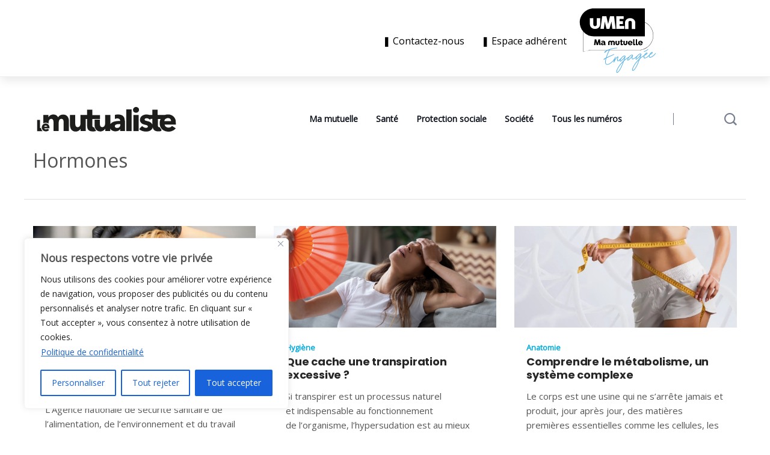

--- FILE ---
content_type: text/html; charset=UTF-8
request_url: https://lemutualiste.org/tag/hormones/
body_size: 22051
content:
<!DOCTYPE html>
  <html lang="fr-FR"> 
    <head>
        <meta charset="UTF-8">
        <meta name="viewport" content="width=device-width, initial-scale=1, maximum-scale=1">
		<meta name='robots' content='index, follow, max-image-preview:large, max-snippet:-1, max-video-preview:-1' />

	<!-- This site is optimized with the Yoast SEO plugin v23.8 - https://yoast.com/wordpress/plugins/seo/ -->
	<title>Archives des Hormones - Le mutualiste - uMEn</title>
	<link rel="canonical" href="https://lemutualiste.org/tag/hormones/" />
	<meta property="og:locale" content="fr_FR" />
	<meta property="og:type" content="article" />
	<meta property="og:title" content="Archives des Hormones - Le mutualiste - uMEn" />
	<meta property="og:url" content="https://lemutualiste.org/tag/hormones/" />
	<meta property="og:site_name" content="Le mutualiste - uMEn" />
	<meta name="twitter:card" content="summary_large_image" />
	<script type="application/ld+json" class="yoast-schema-graph">{"@context":"https://schema.org","@graph":[{"@type":"CollectionPage","@id":"https://lemutualiste.org/tag/hormones/","url":"https://lemutualiste.org/tag/hormones/","name":"Archives des Hormones - Le mutualiste - uMEn","isPartOf":{"@id":"https://lemutualiste.org/#website"},"primaryImageOfPage":{"@id":"https://lemutualiste.org/tag/hormones/#primaryimage"},"image":{"@id":"https://lemutualiste.org/tag/hormones/#primaryimage"},"thumbnailUrl":"https://lemutualiste.org/wp-content/uploads/sites/7/2025/02/Resorcinol.jpg","breadcrumb":{"@id":"https://lemutualiste.org/tag/hormones/#breadcrumb"},"inLanguage":"fr-FR"},{"@type":"ImageObject","inLanguage":"fr-FR","@id":"https://lemutualiste.org/tag/hormones/#primaryimage","url":"https://lemutualiste.org/wp-content/uploads/sites/7/2025/02/Resorcinol.jpg","contentUrl":"https://lemutualiste.org/wp-content/uploads/sites/7/2025/02/Resorcinol.jpg","width":800,"height":365,"caption":"© Shutterstock"},{"@type":"BreadcrumbList","@id":"https://lemutualiste.org/tag/hormones/#breadcrumb","itemListElement":[{"@type":"ListItem","position":1,"name":"Accueil","item":"https://lemutualiste.org/"},{"@type":"ListItem","position":2,"name":"Hormones"}]},{"@type":"WebSite","@id":"https://lemutualiste.org/#website","url":"https://lemutualiste.org/","name":"Le mutualiste - uMEn","description":"","publisher":{"@id":"https://lemutualiste.org/#organization"},"potentialAction":[{"@type":"SearchAction","target":{"@type":"EntryPoint","urlTemplate":"https://lemutualiste.org/?s={search_term_string}"},"query-input":{"@type":"PropertyValueSpecification","valueRequired":true,"valueName":"search_term_string"}}],"inLanguage":"fr-FR"},{"@type":"Organization","@id":"https://lemutualiste.org/#organization","name":"Le mutualiste - uMEn","url":"https://lemutualiste.org/","logo":{"@type":"ImageObject","inLanguage":"fr-FR","@id":"https://lemutualiste.org/#/schema/logo/image/","url":"https://lemutualiste.org/wp-content/uploads/sites/7/2024/09/Umen-Logo.svg","contentUrl":"https://lemutualiste.org/wp-content/uploads/sites/7/2024/09/Umen-Logo.svg","width":816,"height":683,"caption":"Le mutualiste - uMEn"},"image":{"@id":"https://lemutualiste.org/#/schema/logo/image/"}}]}</script>
	<!-- / Yoast SEO plugin. -->


<link rel='dns-prefetch' href='//static.addtoany.com' />
<link rel='dns-prefetch' href='//www.googletagmanager.com' />
<link rel='dns-prefetch' href='//fonts.googleapis.com' />
<link rel="alternate" type="application/rss+xml" title="Le mutualiste - uMEn &raquo; Flux" href="https://lemutualiste.org/feed/" />
<link rel="alternate" type="application/rss+xml" title="Le mutualiste - uMEn &raquo; Flux de l’étiquette Hormones" href="https://lemutualiste.org/tag/hormones/feed/" />
<style id='wp-img-auto-sizes-contain-inline-css' type='text/css'>
img:is([sizes=auto i],[sizes^="auto," i]){contain-intrinsic-size:3000px 1500px}
/*# sourceURL=wp-img-auto-sizes-contain-inline-css */
</style>
<style id='wp-emoji-styles-inline-css' type='text/css'>

	img.wp-smiley, img.emoji {
		display: inline !important;
		border: none !important;
		box-shadow: none !important;
		height: 1em !important;
		width: 1em !important;
		margin: 0 0.07em !important;
		vertical-align: -0.1em !important;
		background: none !important;
		padding: 0 !important;
	}
/*# sourceURL=wp-emoji-styles-inline-css */
</style>
<link rel='stylesheet' id='wp-block-library-css' href='https://lemutualiste.org/wp-includes/css/dist/block-library/style.min.css?ver=6.9' type='text/css' media='all' />
<style id='wp-block-heading-inline-css' type='text/css'>
h1:where(.wp-block-heading).has-background,h2:where(.wp-block-heading).has-background,h3:where(.wp-block-heading).has-background,h4:where(.wp-block-heading).has-background,h5:where(.wp-block-heading).has-background,h6:where(.wp-block-heading).has-background{padding:1.25em 2.375em}h1.has-text-align-left[style*=writing-mode]:where([style*=vertical-lr]),h1.has-text-align-right[style*=writing-mode]:where([style*=vertical-rl]),h2.has-text-align-left[style*=writing-mode]:where([style*=vertical-lr]),h2.has-text-align-right[style*=writing-mode]:where([style*=vertical-rl]),h3.has-text-align-left[style*=writing-mode]:where([style*=vertical-lr]),h3.has-text-align-right[style*=writing-mode]:where([style*=vertical-rl]),h4.has-text-align-left[style*=writing-mode]:where([style*=vertical-lr]),h4.has-text-align-right[style*=writing-mode]:where([style*=vertical-rl]),h5.has-text-align-left[style*=writing-mode]:where([style*=vertical-lr]),h5.has-text-align-right[style*=writing-mode]:where([style*=vertical-rl]),h6.has-text-align-left[style*=writing-mode]:where([style*=vertical-lr]),h6.has-text-align-right[style*=writing-mode]:where([style*=vertical-rl]){rotate:180deg}
/*# sourceURL=https://lemutualiste.org/wp-includes/blocks/heading/style.min.css */
</style>
<style id='wp-block-paragraph-inline-css' type='text/css'>
.is-small-text{font-size:.875em}.is-regular-text{font-size:1em}.is-large-text{font-size:2.25em}.is-larger-text{font-size:3em}.has-drop-cap:not(:focus):first-letter{float:left;font-size:8.4em;font-style:normal;font-weight:100;line-height:.68;margin:.05em .1em 0 0;text-transform:uppercase}body.rtl .has-drop-cap:not(:focus):first-letter{float:none;margin-left:.1em}p.has-drop-cap.has-background{overflow:hidden}:root :where(p.has-background){padding:1.25em 2.375em}:where(p.has-text-color:not(.has-link-color)) a{color:inherit}p.has-text-align-left[style*="writing-mode:vertical-lr"],p.has-text-align-right[style*="writing-mode:vertical-rl"]{rotate:180deg}
/*# sourceURL=https://lemutualiste.org/wp-includes/blocks/paragraph/style.min.css */
</style>
<style id='global-styles-inline-css' type='text/css'>
:root{--wp--preset--aspect-ratio--square: 1;--wp--preset--aspect-ratio--4-3: 4/3;--wp--preset--aspect-ratio--3-4: 3/4;--wp--preset--aspect-ratio--3-2: 3/2;--wp--preset--aspect-ratio--2-3: 2/3;--wp--preset--aspect-ratio--16-9: 16/9;--wp--preset--aspect-ratio--9-16: 9/16;--wp--preset--color--black: #000000;--wp--preset--color--cyan-bluish-gray: #abb8c3;--wp--preset--color--white: #ffffff;--wp--preset--color--pale-pink: #f78da7;--wp--preset--color--vivid-red: #cf2e2e;--wp--preset--color--luminous-vivid-orange: #ff6900;--wp--preset--color--luminous-vivid-amber: #fcb900;--wp--preset--color--light-green-cyan: #7bdcb5;--wp--preset--color--vivid-green-cyan: #00d084;--wp--preset--color--pale-cyan-blue: #8ed1fc;--wp--preset--color--vivid-cyan-blue: #0693e3;--wp--preset--color--vivid-purple: #9b51e0;--wp--preset--gradient--vivid-cyan-blue-to-vivid-purple: linear-gradient(135deg,rgb(6,147,227) 0%,rgb(155,81,224) 100%);--wp--preset--gradient--light-green-cyan-to-vivid-green-cyan: linear-gradient(135deg,rgb(122,220,180) 0%,rgb(0,208,130) 100%);--wp--preset--gradient--luminous-vivid-amber-to-luminous-vivid-orange: linear-gradient(135deg,rgb(252,185,0) 0%,rgb(255,105,0) 100%);--wp--preset--gradient--luminous-vivid-orange-to-vivid-red: linear-gradient(135deg,rgb(255,105,0) 0%,rgb(207,46,46) 100%);--wp--preset--gradient--very-light-gray-to-cyan-bluish-gray: linear-gradient(135deg,rgb(238,238,238) 0%,rgb(169,184,195) 100%);--wp--preset--gradient--cool-to-warm-spectrum: linear-gradient(135deg,rgb(74,234,220) 0%,rgb(151,120,209) 20%,rgb(207,42,186) 40%,rgb(238,44,130) 60%,rgb(251,105,98) 80%,rgb(254,248,76) 100%);--wp--preset--gradient--blush-light-purple: linear-gradient(135deg,rgb(255,206,236) 0%,rgb(152,150,240) 100%);--wp--preset--gradient--blush-bordeaux: linear-gradient(135deg,rgb(254,205,165) 0%,rgb(254,45,45) 50%,rgb(107,0,62) 100%);--wp--preset--gradient--luminous-dusk: linear-gradient(135deg,rgb(255,203,112) 0%,rgb(199,81,192) 50%,rgb(65,88,208) 100%);--wp--preset--gradient--pale-ocean: linear-gradient(135deg,rgb(255,245,203) 0%,rgb(182,227,212) 50%,rgb(51,167,181) 100%);--wp--preset--gradient--electric-grass: linear-gradient(135deg,rgb(202,248,128) 0%,rgb(113,206,126) 100%);--wp--preset--gradient--midnight: linear-gradient(135deg,rgb(2,3,129) 0%,rgb(40,116,252) 100%);--wp--preset--font-size--small: 13px;--wp--preset--font-size--medium: 20px;--wp--preset--font-size--large: 36px;--wp--preset--font-size--x-large: 42px;--wp--preset--spacing--20: 0.44rem;--wp--preset--spacing--30: 0.67rem;--wp--preset--spacing--40: 1rem;--wp--preset--spacing--50: 1.5rem;--wp--preset--spacing--60: 2.25rem;--wp--preset--spacing--70: 3.38rem;--wp--preset--spacing--80: 5.06rem;--wp--preset--shadow--natural: 6px 6px 9px rgba(0, 0, 0, 0.2);--wp--preset--shadow--deep: 12px 12px 50px rgba(0, 0, 0, 0.4);--wp--preset--shadow--sharp: 6px 6px 0px rgba(0, 0, 0, 0.2);--wp--preset--shadow--outlined: 6px 6px 0px -3px rgb(255, 255, 255), 6px 6px rgb(0, 0, 0);--wp--preset--shadow--crisp: 6px 6px 0px rgb(0, 0, 0);}:where(.is-layout-flex){gap: 0.5em;}:where(.is-layout-grid){gap: 0.5em;}body .is-layout-flex{display: flex;}.is-layout-flex{flex-wrap: wrap;align-items: center;}.is-layout-flex > :is(*, div){margin: 0;}body .is-layout-grid{display: grid;}.is-layout-grid > :is(*, div){margin: 0;}:where(.wp-block-columns.is-layout-flex){gap: 2em;}:where(.wp-block-columns.is-layout-grid){gap: 2em;}:where(.wp-block-post-template.is-layout-flex){gap: 1.25em;}:where(.wp-block-post-template.is-layout-grid){gap: 1.25em;}.has-black-color{color: var(--wp--preset--color--black) !important;}.has-cyan-bluish-gray-color{color: var(--wp--preset--color--cyan-bluish-gray) !important;}.has-white-color{color: var(--wp--preset--color--white) !important;}.has-pale-pink-color{color: var(--wp--preset--color--pale-pink) !important;}.has-vivid-red-color{color: var(--wp--preset--color--vivid-red) !important;}.has-luminous-vivid-orange-color{color: var(--wp--preset--color--luminous-vivid-orange) !important;}.has-luminous-vivid-amber-color{color: var(--wp--preset--color--luminous-vivid-amber) !important;}.has-light-green-cyan-color{color: var(--wp--preset--color--light-green-cyan) !important;}.has-vivid-green-cyan-color{color: var(--wp--preset--color--vivid-green-cyan) !important;}.has-pale-cyan-blue-color{color: var(--wp--preset--color--pale-cyan-blue) !important;}.has-vivid-cyan-blue-color{color: var(--wp--preset--color--vivid-cyan-blue) !important;}.has-vivid-purple-color{color: var(--wp--preset--color--vivid-purple) !important;}.has-black-background-color{background-color: var(--wp--preset--color--black) !important;}.has-cyan-bluish-gray-background-color{background-color: var(--wp--preset--color--cyan-bluish-gray) !important;}.has-white-background-color{background-color: var(--wp--preset--color--white) !important;}.has-pale-pink-background-color{background-color: var(--wp--preset--color--pale-pink) !important;}.has-vivid-red-background-color{background-color: var(--wp--preset--color--vivid-red) !important;}.has-luminous-vivid-orange-background-color{background-color: var(--wp--preset--color--luminous-vivid-orange) !important;}.has-luminous-vivid-amber-background-color{background-color: var(--wp--preset--color--luminous-vivid-amber) !important;}.has-light-green-cyan-background-color{background-color: var(--wp--preset--color--light-green-cyan) !important;}.has-vivid-green-cyan-background-color{background-color: var(--wp--preset--color--vivid-green-cyan) !important;}.has-pale-cyan-blue-background-color{background-color: var(--wp--preset--color--pale-cyan-blue) !important;}.has-vivid-cyan-blue-background-color{background-color: var(--wp--preset--color--vivid-cyan-blue) !important;}.has-vivid-purple-background-color{background-color: var(--wp--preset--color--vivid-purple) !important;}.has-black-border-color{border-color: var(--wp--preset--color--black) !important;}.has-cyan-bluish-gray-border-color{border-color: var(--wp--preset--color--cyan-bluish-gray) !important;}.has-white-border-color{border-color: var(--wp--preset--color--white) !important;}.has-pale-pink-border-color{border-color: var(--wp--preset--color--pale-pink) !important;}.has-vivid-red-border-color{border-color: var(--wp--preset--color--vivid-red) !important;}.has-luminous-vivid-orange-border-color{border-color: var(--wp--preset--color--luminous-vivid-orange) !important;}.has-luminous-vivid-amber-border-color{border-color: var(--wp--preset--color--luminous-vivid-amber) !important;}.has-light-green-cyan-border-color{border-color: var(--wp--preset--color--light-green-cyan) !important;}.has-vivid-green-cyan-border-color{border-color: var(--wp--preset--color--vivid-green-cyan) !important;}.has-pale-cyan-blue-border-color{border-color: var(--wp--preset--color--pale-cyan-blue) !important;}.has-vivid-cyan-blue-border-color{border-color: var(--wp--preset--color--vivid-cyan-blue) !important;}.has-vivid-purple-border-color{border-color: var(--wp--preset--color--vivid-purple) !important;}.has-vivid-cyan-blue-to-vivid-purple-gradient-background{background: var(--wp--preset--gradient--vivid-cyan-blue-to-vivid-purple) !important;}.has-light-green-cyan-to-vivid-green-cyan-gradient-background{background: var(--wp--preset--gradient--light-green-cyan-to-vivid-green-cyan) !important;}.has-luminous-vivid-amber-to-luminous-vivid-orange-gradient-background{background: var(--wp--preset--gradient--luminous-vivid-amber-to-luminous-vivid-orange) !important;}.has-luminous-vivid-orange-to-vivid-red-gradient-background{background: var(--wp--preset--gradient--luminous-vivid-orange-to-vivid-red) !important;}.has-very-light-gray-to-cyan-bluish-gray-gradient-background{background: var(--wp--preset--gradient--very-light-gray-to-cyan-bluish-gray) !important;}.has-cool-to-warm-spectrum-gradient-background{background: var(--wp--preset--gradient--cool-to-warm-spectrum) !important;}.has-blush-light-purple-gradient-background{background: var(--wp--preset--gradient--blush-light-purple) !important;}.has-blush-bordeaux-gradient-background{background: var(--wp--preset--gradient--blush-bordeaux) !important;}.has-luminous-dusk-gradient-background{background: var(--wp--preset--gradient--luminous-dusk) !important;}.has-pale-ocean-gradient-background{background: var(--wp--preset--gradient--pale-ocean) !important;}.has-electric-grass-gradient-background{background: var(--wp--preset--gradient--electric-grass) !important;}.has-midnight-gradient-background{background: var(--wp--preset--gradient--midnight) !important;}.has-small-font-size{font-size: var(--wp--preset--font-size--small) !important;}.has-medium-font-size{font-size: var(--wp--preset--font-size--medium) !important;}.has-large-font-size{font-size: var(--wp--preset--font-size--large) !important;}.has-x-large-font-size{font-size: var(--wp--preset--font-size--x-large) !important;}
/*# sourceURL=global-styles-inline-css */
</style>

<style id='classic-theme-styles-inline-css' type='text/css'>
/*! This file is auto-generated */
.wp-block-button__link{color:#fff;background-color:#32373c;border-radius:9999px;box-shadow:none;text-decoration:none;padding:calc(.667em + 2px) calc(1.333em + 2px);font-size:1.125em}.wp-block-file__button{background:#32373c;color:#fff;text-decoration:none}
/*# sourceURL=/wp-includes/css/classic-themes.min.css */
</style>
<link rel='stylesheet' id='contact-form-7-css' href='https://lemutualiste.org/wp-content/plugins/contact-form-7/includes/css/styles.css?ver=6.1.4' type='text/css' media='all' />
<link rel='stylesheet' id='wmi-front-style-css' href='https://lemutualiste.org/wp-content/plugins/wp-menu-image/assets/css/wmi-front-style.css?ver=2.3' type='text/css' media='all' />
<link rel='stylesheet' id='flexy-breadcrumb-css' href='https://lemutualiste.org/wp-content/plugins/flexy-breadcrumb/public/css/flexy-breadcrumb-public.css?ver=1.2.1' type='text/css' media='all' />
<link rel='stylesheet' id='flexy-breadcrumb-font-awesome-css' href='https://lemutualiste.org/wp-content/plugins/flexy-breadcrumb/public/css/font-awesome.min.css?ver=4.7.0' type='text/css' media='all' />
<link rel='stylesheet' id='newsify-style-css' href='https://lemutualiste.org/wp-content/themes/newsify/style.css?ver=6.9' type='text/css' media='all' />
<link rel='stylesheet' id='child-style-css' href='https://lemutualiste.org/wp-content/themes/newsifychildprev/style.css?ver=6.9' type='text/css' media='all' />
<link rel='stylesheet' id='font-awesomelib-css' href='https://lemutualiste.org/wp-content/themes/newsify/assets/css/font-awesome.css?ver=6.9' type='text/css' media='all' />
<link rel='stylesheet' id='icon-font-css' href='https://lemutualiste.org/wp-content/themes/newsify/assets/css/icon-font.css?ver=6.9' type='text/css' media='all' />
<link rel='stylesheet' id='animate-css' href='https://lemutualiste.org/wp-content/themes/newsify/assets/css/animate.css?ver=6.9' type='text/css' media='all' />
<link rel='stylesheet' id='magnific-popup-css' href='https://lemutualiste.org/wp-content/themes/newsify/assets/css/magnific-popup.css?ver=6.9' type='text/css' media='all' />
<link rel='stylesheet' id='owl-carousel-css' href='https://lemutualiste.org/wp-content/themes/newsify/assets/css/owl.carousel.min.css?ver=6.9' type='text/css' media='all' />
<link rel='stylesheet' id='owl-theme-css' href='https://lemutualiste.org/wp-content/themes/newsify/assets/css/owl.theme.min.css?ver=6.9' type='text/css' media='all' />
<link rel='stylesheet' id='slick-css' href='https://lemutualiste.org/wp-content/themes/newsify/assets/css/slick.css?ver=6.9' type='text/css' media='all' />
<link rel='stylesheet' id='slicknav-css' href='https://lemutualiste.org/wp-content/themes/newsify/assets/css/slicknav.css?ver=6.9' type='text/css' media='all' />
<link rel='stylesheet' id='swiper-css' href='https://lemutualiste.org/wp-content/plugins/elementor/assets/lib/swiper/v8/css/swiper.min.css?ver=8.4.5' type='text/css' media='all' />
<link rel='stylesheet' id='flickity-css' href='https://lemutualiste.org/wp-content/themes/newsify/assets/css/flickity.min.css?ver=6.9' type='text/css' media='all' />
<link rel='stylesheet' id='bootstrap-css' href='https://lemutualiste.org/wp-content/themes/newsify/assets/css/bootstrap.min.css?ver=4.0' type='text/css' media='all' />
<link rel='stylesheet' id='newsify-fonts-css' href='https://lemutualiste.org/wp-content/themes/newsify/assets/css/newsify-fonts.css?ver=1.0' type='text/css' media='all' />
<link rel='stylesheet' id='newsify-main-css' href='https://lemutualiste.org/wp-content/themes/newsify/assets/css/main.css?ver=6.9' type='text/css' media='all' />
<link rel='stylesheet' id='newsify-responsive-css' href='https://lemutualiste.org/wp-content/themes/newsify/assets/css/responsive.css?ver=6.9' type='text/css' media='all' />
<link rel='stylesheet' id='newsify-custom-style-css' href='https://lemutualiste.org/wp-content/themes/newsify/assets/css/custom-style.css?ver=6.9' type='text/css' media='all' />
<style id='newsify-custom-style-inline-css' type='text/css'>

					.cat-item-14 span.post_count {background-color : #2962FF !important;} 
				
					.cat-item-15 span.post_count {background-color : #dd9933 !important;} 
				
					.cat-item-106 span.post_count {background-color : #2962FF !important;} 
				
					.cat-item-52 span.post_count {background-color : #2962FF !important;} 
				
					.cat-item-24 span.post_count {background-color : #2962FF !important;} 
				
					.cat-item-16 span.post_count {background-color : #2962FF !important;} 
				
					.cat-item-17 span.post_count {background-color : #dd9933 !important;} 
				
					.cat-item-124 span.post_count {background-color : #2962FF !important;} 
				
					.cat-item-125 span.post_count {background-color : #2962FF !important;} 
				
					.cat-item-815 span.post_count {background-color : #2962FF !important;} 
				
					.cat-item-126 span.post_count {background-color : #2962FF !important;} 
				
					.cat-item-127 span.post_count {background-color : #2962FF !important;} 
				
					.cat-item-108 span.post_count {background-color : #2962FF !important;} 
				
					.cat-item-128 span.post_count {background-color : #2962FF !important;} 
				
					.cat-item-18 span.post_count {background-color : #2962FF !important;} 
				
					.cat-item-212 span.post_count {background-color : #2962FF !important;} 
				
					.cat-item-111 span.post_count {background-color : #2962FF !important;} 
				
					.cat-item-98 span.post_count {background-color : #2962FF !important;} 
				
					.cat-item-21 span.post_count {background-color : #81d742 !important;} 
				
					.cat-item-97 span.post_count {background-color : #dd3333 !important;} 
				
					.cat-item-129 span.post_count {background-color : #2962FF !important;} 
				
					.cat-item-113 span.post_count {background-color : #2962FF !important;} 
				
					.cat-item-22 span.post_count {background-color : #dd9933 !important;} 
				
					.cat-item-53 span.post_count {background-color : #2962FF !important;} 
				
					.cat-item-130 span.post_count {background-color : #2962FF !important;} 
				
					.cat-item-23 span.post_count {background-color : #2962FF !important;} 
				
					.cat-item-804 span.post_count {background-color : #2962FF !important;} 
				
					.cat-item-25 span.post_count {background-color : #2962FF !important;} 
				
					.cat-item-805 span.post_count {background-color : #2962FF !important;} 
				
					.cat-item-2 span.post_count {background-color : #dd3333 !important;} 
				
					.cat-item-131 span.post_count {background-color : #2962FF !important;} 
				
					.cat-item-132 span.post_count {background-color : #2962FF !important;} 
				
					.cat-item-1349 span.post_count {background-color : #2962FF !important;} 
				
					.cat-item-133 span.post_count {background-color : #2962FF !important;} 
				
					.cat-item-45 span.post_count {background-color : #2962FF !important;} 
				
					.cat-item-1 span.post_count {background-color : #2962FF !important;} 
				
					.cat-item-117 span.post_count {background-color : #2962FF !important;} 
				
					.cat-item-40 span.post_count {background-color : #2962FF !important;} 
				
					.cat-item-118 span.post_count {background-color : #2962FF !important;} 
				
					.cat-item-120 span.post_count {background-color : #2962FF !important;} 
				
					.cat-item-31 span.post_count {background-color : #2962FF !important;} 
				
					.cat-item-100 span.post_count {background-color : #2962FF !important;} 
				
					.cat-item-3 span.post_count {background-color : #2962FF !important;} 
				
					.cat-item-47 span.post_count {background-color : #2962FF !important;} 
				
					.cat-item-4 span.post_count {background-color : #dd9933 !important;} 
				
					.cat-item-32 span.post_count {background-color : #2962FF !important;} 
				
					.cat-item-5 span.post_count {background-color : #2962FF !important;} 
				
					.cat-item-6 span.post_count {background-color : #2962FF !important;} 
				
					.cat-item-8 span.post_count {background-color : #2962FF !important;} 
				
					.cat-item-33 span.post_count {background-color : #2962FF !important;} 
				
					.cat-item-9 span.post_count {background-color : #81d742 !important;} 
				
					.cat-item-10 span.post_count {background-color : #2962FF !important;} 
				
					.cat-item-122 span.post_count {background-color : #2962FF !important;} 
				
					.cat-item-11 span.post_count {background-color : #dd9933 !important;} 
				
					.cat-item-221 span.post_count {background-color : #2962FF !important;} 
				
					.cat-item-12 span.post_count {background-color : #2962FF !important;} 
				
					.cat-item-34 span.post_count {background-color : #2962FF !important;} 
				
					.cat-item-102 span.post_count {background-color : #2962FF !important;} 
				
					.cat-item-103 span.post_count {background-color : #56a902 !important;} 
				
					.cat-item-105 span.post_count {background-color : #2962FF !important;} 
				
/*# sourceURL=newsify-custom-style-inline-css */
</style>
<link rel='stylesheet' id='dflip-style-css' href='https://lemutualiste.org/wp-content/plugins/3d-flipbook-dflip-lite/assets/css/dflip.min.css?ver=2.3.75' type='text/css' media='all' />
<link rel='stylesheet' id='addtoany-css' href='https://lemutualiste.org/wp-content/plugins/add-to-any/addtoany.min.css?ver=1.16' type='text/css' media='all' />
<link rel='stylesheet' id='csf-google-web-fonts-css' href='//fonts.googleapis.com/css?family=Open%20Sans:400%7CPoppins:900,600,700,400&#038;subset=latin-ext&#038;display=swap' type='text/css' media='all' />
<link rel='stylesheet' id='sib-front-css-css' href='https://lemutualiste.org/wp-content/plugins/mailin/css/mailin-front.css?ver=6.9' type='text/css' media='all' />
<script type="text/javascript" id="cookie-law-info-js-extra">
/* <![CDATA[ */
var _ckyConfig = {"_ipData":[],"_assetsURL":"https://lemutualiste.org/wp-content/plugins/cookie-law-info/lite/frontend/images/","_publicURL":"https://lemutualiste.org","_expiry":"365","_categories":[{"name":"N\u00e9cessaires","slug":"necessary","isNecessary":true,"ccpaDoNotSell":true,"cookies":[],"active":true,"defaultConsent":{"gdpr":true,"ccpa":true}},{"name":"Fonctionnels","slug":"functional","isNecessary":false,"ccpaDoNotSell":true,"cookies":[],"active":true,"defaultConsent":{"gdpr":false,"ccpa":false}},{"name":"Analytiques","slug":"analytics","isNecessary":false,"ccpaDoNotSell":true,"cookies":[],"active":true,"defaultConsent":{"gdpr":false,"ccpa":false}},{"name":"Performance","slug":"performance","isNecessary":false,"ccpaDoNotSell":true,"cookies":[],"active":true,"defaultConsent":{"gdpr":false,"ccpa":false}},{"name":"Publicit\u00e9","slug":"advertisement","isNecessary":false,"ccpaDoNotSell":true,"cookies":[],"active":true,"defaultConsent":{"gdpr":false,"ccpa":false}}],"_activeLaw":"gdpr","_rootDomain":"","_block":"1","_showBanner":"1","_bannerConfig":{"settings":{"type":"box","preferenceCenterType":"popup","position":"bottom-left","applicableLaw":"gdpr"},"behaviours":{"reloadBannerOnAccept":false,"loadAnalyticsByDefault":false,"animations":{"onLoad":"animate","onHide":"sticky"}},"config":{"revisitConsent":{"status":true,"tag":"revisit-consent","position":"bottom-left","meta":{"url":"#"},"styles":{"background-color":"#0056A7"},"elements":{"title":{"type":"text","tag":"revisit-consent-title","status":true,"styles":{"color":"#0056a7"}}}},"preferenceCenter":{"toggle":{"status":true,"tag":"detail-category-toggle","type":"toggle","states":{"active":{"styles":{"background-color":"#1863DC"}},"inactive":{"styles":{"background-color":"#D0D5D2"}}}}},"categoryPreview":{"status":false,"toggle":{"status":true,"tag":"detail-category-preview-toggle","type":"toggle","states":{"active":{"styles":{"background-color":"#1863DC"}},"inactive":{"styles":{"background-color":"#D0D5D2"}}}}},"videoPlaceholder":{"status":true,"styles":{"background-color":"#000000","border-color":"#000000","color":"#ffffff"}},"readMore":{"status":true,"tag":"readmore-button","type":"link","meta":{"noFollow":true,"newTab":true},"styles":{"color":"#1863DC","background-color":"transparent","border-color":"transparent"}},"auditTable":{"status":true},"optOption":{"status":true,"toggle":{"status":true,"tag":"optout-option-toggle","type":"toggle","states":{"active":{"styles":{"background-color":"#1863dc"}},"inactive":{"styles":{"background-color":"#FFFFFF"}}}}}}},"_version":"3.2.8","_logConsent":"1","_tags":[{"tag":"accept-button","styles":{"color":"#FFFFFF","background-color":"#1863DC","border-color":"#1863DC"}},{"tag":"reject-button","styles":{"color":"#1863DC","background-color":"transparent","border-color":"#1863DC"}},{"tag":"settings-button","styles":{"color":"#1863DC","background-color":"transparent","border-color":"#1863DC"}},{"tag":"readmore-button","styles":{"color":"#1863DC","background-color":"transparent","border-color":"transparent"}},{"tag":"donotsell-button","styles":{"color":"#1863DC","background-color":"transparent","border-color":"transparent"}},{"tag":"accept-button","styles":{"color":"#FFFFFF","background-color":"#1863DC","border-color":"#1863DC"}},{"tag":"revisit-consent","styles":{"background-color":"#0056A7"}}],"_shortCodes":[{"key":"cky_readmore","content":"\u003Ca href=\"https://lemutualiste.org/politique-de-confidentialite/\" class=\"cky-policy\" aria-label=\"Politique de confidentialit\u00e9\" target=\"_blank\" rel=\"noopener\" data-cky-tag=\"readmore-button\"\u003EPolitique de confidentialit\u00e9\u003C/a\u003E","tag":"readmore-button","status":true,"attributes":{"rel":"nofollow","target":"_blank"}},{"key":"cky_show_desc","content":"\u003Cbutton class=\"cky-show-desc-btn\" data-cky-tag=\"show-desc-button\" aria-label=\"Afficher plus\"\u003EAfficher plus\u003C/button\u003E","tag":"show-desc-button","status":true,"attributes":[]},{"key":"cky_hide_desc","content":"\u003Cbutton class=\"cky-show-desc-btn\" data-cky-tag=\"hide-desc-button\" aria-label=\"Afficher moins\"\u003EAfficher moins\u003C/button\u003E","tag":"hide-desc-button","status":true,"attributes":[]},{"key":"cky_category_toggle_label","content":"[cky_{{status}}_category_label] [cky_preference_{{category_slug}}_title]","tag":"","status":true,"attributes":[]},{"key":"cky_enable_category_label","content":"Enable","tag":"","status":true,"attributes":[]},{"key":"cky_disable_category_label","content":"Disable","tag":"","status":true,"attributes":[]},{"key":"cky_video_placeholder","content":"\u003Cdiv class=\"video-placeholder-normal\" data-cky-tag=\"video-placeholder\" id=\"[UNIQUEID]\"\u003E\u003Cp class=\"video-placeholder-text-normal\" data-cky-tag=\"placeholder-title\"\u003EVeuillez accepter les cookies pour acc\u00e9der \u00e0 ce contenu\u003C/p\u003E\u003C/div\u003E","tag":"","status":true,"attributes":[]},{"key":"cky_enable_optout_label","content":"Enable","tag":"","status":true,"attributes":[]},{"key":"cky_disable_optout_label","content":"Disable","tag":"","status":true,"attributes":[]},{"key":"cky_optout_toggle_label","content":"[cky_{{status}}_optout_label] [cky_optout_option_title]","tag":"","status":true,"attributes":[]},{"key":"cky_optout_option_title","content":"Do Not Sell or Share My Personal Information","tag":"","status":true,"attributes":[]},{"key":"cky_optout_close_label","content":"Close","tag":"","status":true,"attributes":[]}],"_rtl":"","_language":"en","_providersToBlock":[]};
var _ckyStyles = {"css":".cky-overlay{background: #000000; opacity: 0.4; position: fixed; top: 0; left: 0; width: 100%; height: 100%; z-index: 99999999;}.cky-hide{display: none;}.cky-btn-revisit-wrapper{display: flex; align-items: center; justify-content: center; background: #0056a7; width: 45px; height: 45px; border-radius: 50%; position: fixed; z-index: 999999; cursor: pointer;}.cky-revisit-bottom-left{bottom: 15px; left: 15px;}.cky-revisit-bottom-right{bottom: 15px; right: 15px;}.cky-btn-revisit-wrapper .cky-btn-revisit{display: flex; align-items: center; justify-content: center; background: none; border: none; cursor: pointer; position: relative; margin: 0; padding: 0;}.cky-btn-revisit-wrapper .cky-btn-revisit img{max-width: fit-content; margin: 0; height: 30px; width: 30px;}.cky-revisit-bottom-left:hover::before{content: attr(data-tooltip); position: absolute; background: #4e4b66; color: #ffffff; left: calc(100% + 7px); font-size: 12px; line-height: 16px; width: max-content; padding: 4px 8px; border-radius: 4px;}.cky-revisit-bottom-left:hover::after{position: absolute; content: \"\"; border: 5px solid transparent; left: calc(100% + 2px); border-left-width: 0; border-right-color: #4e4b66;}.cky-revisit-bottom-right:hover::before{content: attr(data-tooltip); position: absolute; background: #4e4b66; color: #ffffff; right: calc(100% + 7px); font-size: 12px; line-height: 16px; width: max-content; padding: 4px 8px; border-radius: 4px;}.cky-revisit-bottom-right:hover::after{position: absolute; content: \"\"; border: 5px solid transparent; right: calc(100% + 2px); border-right-width: 0; border-left-color: #4e4b66;}.cky-revisit-hide{display: none;}.cky-consent-container{position: fixed; width: 440px; box-sizing: border-box; z-index: 9999999; border-radius: 6px;}.cky-consent-container .cky-consent-bar{background: #ffffff; border: 1px solid; padding: 20px 26px; box-shadow: 0 -1px 10px 0 #acabab4d; border-radius: 6px;}.cky-box-bottom-left{bottom: 40px; left: 40px;}.cky-box-bottom-right{bottom: 40px; right: 40px;}.cky-box-top-left{top: 40px; left: 40px;}.cky-box-top-right{top: 40px; right: 40px;}.cky-custom-brand-logo-wrapper .cky-custom-brand-logo{width: 100px; height: auto; margin: 0 0 12px 0;}.cky-notice .cky-title{color: #212121; font-weight: 700; font-size: 18px; line-height: 24px; margin: 0 0 12px 0;}.cky-notice-des *,.cky-preference-content-wrapper *,.cky-accordion-header-des *,.cky-gpc-wrapper .cky-gpc-desc *{font-size: 14px;}.cky-notice-des{color: #212121; font-size: 14px; line-height: 24px; font-weight: 400;}.cky-notice-des img{height: 25px; width: 25px;}.cky-consent-bar .cky-notice-des p,.cky-gpc-wrapper .cky-gpc-desc p,.cky-preference-body-wrapper .cky-preference-content-wrapper p,.cky-accordion-header-wrapper .cky-accordion-header-des p,.cky-cookie-des-table li div:last-child p{color: inherit; margin-top: 0; overflow-wrap: break-word;}.cky-notice-des P:last-child,.cky-preference-content-wrapper p:last-child,.cky-cookie-des-table li div:last-child p:last-child,.cky-gpc-wrapper .cky-gpc-desc p:last-child{margin-bottom: 0;}.cky-notice-des a.cky-policy,.cky-notice-des button.cky-policy{font-size: 14px; color: #1863dc; white-space: nowrap; cursor: pointer; background: transparent; border: 1px solid; text-decoration: underline;}.cky-notice-des button.cky-policy{padding: 0;}.cky-notice-des a.cky-policy:focus-visible,.cky-notice-des button.cky-policy:focus-visible,.cky-preference-content-wrapper .cky-show-desc-btn:focus-visible,.cky-accordion-header .cky-accordion-btn:focus-visible,.cky-preference-header .cky-btn-close:focus-visible,.cky-switch input[type=\"checkbox\"]:focus-visible,.cky-footer-wrapper a:focus-visible,.cky-btn:focus-visible{outline: 2px solid #1863dc; outline-offset: 2px;}.cky-btn:focus:not(:focus-visible),.cky-accordion-header .cky-accordion-btn:focus:not(:focus-visible),.cky-preference-content-wrapper .cky-show-desc-btn:focus:not(:focus-visible),.cky-btn-revisit-wrapper .cky-btn-revisit:focus:not(:focus-visible),.cky-preference-header .cky-btn-close:focus:not(:focus-visible),.cky-consent-bar .cky-banner-btn-close:focus:not(:focus-visible){outline: 0;}button.cky-show-desc-btn:not(:hover):not(:active){color: #1863dc; background: transparent;}button.cky-accordion-btn:not(:hover):not(:active),button.cky-banner-btn-close:not(:hover):not(:active),button.cky-btn-revisit:not(:hover):not(:active),button.cky-btn-close:not(:hover):not(:active){background: transparent;}.cky-consent-bar button:hover,.cky-modal.cky-modal-open button:hover,.cky-consent-bar button:focus,.cky-modal.cky-modal-open button:focus{text-decoration: none;}.cky-notice-btn-wrapper{display: flex; justify-content: flex-start; align-items: center; flex-wrap: wrap; margin-top: 16px;}.cky-notice-btn-wrapper .cky-btn{text-shadow: none; box-shadow: none;}.cky-btn{flex: auto; max-width: 100%; font-size: 14px; font-family: inherit; line-height: 24px; padding: 8px; font-weight: 500; margin: 0 8px 0 0; border-radius: 2px; cursor: pointer; text-align: center; text-transform: none; min-height: 0;}.cky-btn:hover{opacity: 0.8;}.cky-btn-customize{color: #1863dc; background: transparent; border: 2px solid #1863dc;}.cky-btn-reject{color: #1863dc; background: transparent; border: 2px solid #1863dc;}.cky-btn-accept{background: #1863dc; color: #ffffff; border: 2px solid #1863dc;}.cky-btn:last-child{margin-right: 0;}@media (max-width: 576px){.cky-box-bottom-left{bottom: 0; left: 0;}.cky-box-bottom-right{bottom: 0; right: 0;}.cky-box-top-left{top: 0; left: 0;}.cky-box-top-right{top: 0; right: 0;}}@media (max-width: 440px){.cky-box-bottom-left, .cky-box-bottom-right, .cky-box-top-left, .cky-box-top-right{width: 100%; max-width: 100%;}.cky-consent-container .cky-consent-bar{padding: 20px 0;}.cky-custom-brand-logo-wrapper, .cky-notice .cky-title, .cky-notice-des, .cky-notice-btn-wrapper{padding: 0 24px;}.cky-notice-des{max-height: 40vh; overflow-y: scroll;}.cky-notice-btn-wrapper{flex-direction: column; margin-top: 0;}.cky-btn{width: 100%; margin: 10px 0 0 0;}.cky-notice-btn-wrapper .cky-btn-customize{order: 2;}.cky-notice-btn-wrapper .cky-btn-reject{order: 3;}.cky-notice-btn-wrapper .cky-btn-accept{order: 1; margin-top: 16px;}}@media (max-width: 352px){.cky-notice .cky-title{font-size: 16px;}.cky-notice-des *{font-size: 12px;}.cky-notice-des, .cky-btn{font-size: 12px;}}.cky-modal.cky-modal-open{display: flex; visibility: visible; -webkit-transform: translate(-50%, -50%); -moz-transform: translate(-50%, -50%); -ms-transform: translate(-50%, -50%); -o-transform: translate(-50%, -50%); transform: translate(-50%, -50%); top: 50%; left: 50%; transition: all 1s ease;}.cky-modal{box-shadow: 0 32px 68px rgba(0, 0, 0, 0.3); margin: 0 auto; position: fixed; max-width: 100%; background: #ffffff; top: 50%; box-sizing: border-box; border-radius: 6px; z-index: 999999999; color: #212121; -webkit-transform: translate(-50%, 100%); -moz-transform: translate(-50%, 100%); -ms-transform: translate(-50%, 100%); -o-transform: translate(-50%, 100%); transform: translate(-50%, 100%); visibility: hidden; transition: all 0s ease;}.cky-preference-center{max-height: 79vh; overflow: hidden; width: 845px; overflow: hidden; flex: 1 1 0; display: flex; flex-direction: column; border-radius: 6px;}.cky-preference-header{display: flex; align-items: center; justify-content: space-between; padding: 22px 24px; border-bottom: 1px solid;}.cky-preference-header .cky-preference-title{font-size: 18px; font-weight: 700; line-height: 24px;}.cky-preference-header .cky-btn-close{margin: 0; cursor: pointer; vertical-align: middle; padding: 0; background: none; border: none; width: auto; height: auto; min-height: 0; line-height: 0; text-shadow: none; box-shadow: none;}.cky-preference-header .cky-btn-close img{margin: 0; height: 10px; width: 10px;}.cky-preference-body-wrapper{padding: 0 24px; flex: 1; overflow: auto; box-sizing: border-box;}.cky-preference-content-wrapper,.cky-gpc-wrapper .cky-gpc-desc{font-size: 14px; line-height: 24px; font-weight: 400; padding: 12px 0;}.cky-preference-content-wrapper{border-bottom: 1px solid;}.cky-preference-content-wrapper img{height: 25px; width: 25px;}.cky-preference-content-wrapper .cky-show-desc-btn{font-size: 14px; font-family: inherit; color: #1863dc; text-decoration: none; line-height: 24px; padding: 0; margin: 0; white-space: nowrap; cursor: pointer; background: transparent; border-color: transparent; text-transform: none; min-height: 0; text-shadow: none; box-shadow: none;}.cky-accordion-wrapper{margin-bottom: 10px;}.cky-accordion{border-bottom: 1px solid;}.cky-accordion:last-child{border-bottom: none;}.cky-accordion .cky-accordion-item{display: flex; margin-top: 10px;}.cky-accordion .cky-accordion-body{display: none;}.cky-accordion.cky-accordion-active .cky-accordion-body{display: block; padding: 0 22px; margin-bottom: 16px;}.cky-accordion-header-wrapper{cursor: pointer; width: 100%;}.cky-accordion-item .cky-accordion-header{display: flex; justify-content: space-between; align-items: center;}.cky-accordion-header .cky-accordion-btn{font-size: 16px; font-family: inherit; color: #212121; line-height: 24px; background: none; border: none; font-weight: 700; padding: 0; margin: 0; cursor: pointer; text-transform: none; min-height: 0; text-shadow: none; box-shadow: none;}.cky-accordion-header .cky-always-active{color: #008000; font-weight: 600; line-height: 24px; font-size: 14px;}.cky-accordion-header-des{font-size: 14px; line-height: 24px; margin: 10px 0 16px 0;}.cky-accordion-chevron{margin-right: 22px; position: relative; cursor: pointer;}.cky-accordion-chevron-hide{display: none;}.cky-accordion .cky-accordion-chevron i::before{content: \"\"; position: absolute; border-right: 1.4px solid; border-bottom: 1.4px solid; border-color: inherit; height: 6px; width: 6px; -webkit-transform: rotate(-45deg); -moz-transform: rotate(-45deg); -ms-transform: rotate(-45deg); -o-transform: rotate(-45deg); transform: rotate(-45deg); transition: all 0.2s ease-in-out; top: 8px;}.cky-accordion.cky-accordion-active .cky-accordion-chevron i::before{-webkit-transform: rotate(45deg); -moz-transform: rotate(45deg); -ms-transform: rotate(45deg); -o-transform: rotate(45deg); transform: rotate(45deg);}.cky-audit-table{background: #f4f4f4; border-radius: 6px;}.cky-audit-table .cky-empty-cookies-text{color: inherit; font-size: 12px; line-height: 24px; margin: 0; padding: 10px;}.cky-audit-table .cky-cookie-des-table{font-size: 12px; line-height: 24px; font-weight: normal; padding: 15px 10px; border-bottom: 1px solid; border-bottom-color: inherit; margin: 0;}.cky-audit-table .cky-cookie-des-table:last-child{border-bottom: none;}.cky-audit-table .cky-cookie-des-table li{list-style-type: none; display: flex; padding: 3px 0;}.cky-audit-table .cky-cookie-des-table li:first-child{padding-top: 0;}.cky-cookie-des-table li div:first-child{width: 100px; font-weight: 600; word-break: break-word; word-wrap: break-word;}.cky-cookie-des-table li div:last-child{flex: 1; word-break: break-word; word-wrap: break-word; margin-left: 8px;}.cky-footer-shadow{display: block; width: 100%; height: 40px; background: linear-gradient(180deg, rgba(255, 255, 255, 0) 0%, #ffffff 100%); position: absolute; bottom: calc(100% - 1px);}.cky-footer-wrapper{position: relative;}.cky-prefrence-btn-wrapper{display: flex; flex-wrap: wrap; align-items: center; justify-content: center; padding: 22px 24px; border-top: 1px solid;}.cky-prefrence-btn-wrapper .cky-btn{flex: auto; max-width: 100%; text-shadow: none; box-shadow: none;}.cky-btn-preferences{color: #1863dc; background: transparent; border: 2px solid #1863dc;}.cky-preference-header,.cky-preference-body-wrapper,.cky-preference-content-wrapper,.cky-accordion-wrapper,.cky-accordion,.cky-accordion-wrapper,.cky-footer-wrapper,.cky-prefrence-btn-wrapper{border-color: inherit;}@media (max-width: 845px){.cky-modal{max-width: calc(100% - 16px);}}@media (max-width: 576px){.cky-modal{max-width: 100%;}.cky-preference-center{max-height: 100vh;}.cky-prefrence-btn-wrapper{flex-direction: column;}.cky-accordion.cky-accordion-active .cky-accordion-body{padding-right: 0;}.cky-prefrence-btn-wrapper .cky-btn{width: 100%; margin: 10px 0 0 0;}.cky-prefrence-btn-wrapper .cky-btn-reject{order: 3;}.cky-prefrence-btn-wrapper .cky-btn-accept{order: 1; margin-top: 0;}.cky-prefrence-btn-wrapper .cky-btn-preferences{order: 2;}}@media (max-width: 425px){.cky-accordion-chevron{margin-right: 15px;}.cky-notice-btn-wrapper{margin-top: 0;}.cky-accordion.cky-accordion-active .cky-accordion-body{padding: 0 15px;}}@media (max-width: 352px){.cky-preference-header .cky-preference-title{font-size: 16px;}.cky-preference-header{padding: 16px 24px;}.cky-preference-content-wrapper *, .cky-accordion-header-des *{font-size: 12px;}.cky-preference-content-wrapper, .cky-preference-content-wrapper .cky-show-more, .cky-accordion-header .cky-always-active, .cky-accordion-header-des, .cky-preference-content-wrapper .cky-show-desc-btn, .cky-notice-des a.cky-policy{font-size: 12px;}.cky-accordion-header .cky-accordion-btn{font-size: 14px;}}.cky-switch{display: flex;}.cky-switch input[type=\"checkbox\"]{position: relative; width: 44px; height: 24px; margin: 0; background: #d0d5d2; -webkit-appearance: none; border-radius: 50px; cursor: pointer; outline: 0; border: none; top: 0;}.cky-switch input[type=\"checkbox\"]:checked{background: #1863dc;}.cky-switch input[type=\"checkbox\"]:before{position: absolute; content: \"\"; height: 20px; width: 20px; left: 2px; bottom: 2px; border-radius: 50%; background-color: white; -webkit-transition: 0.4s; transition: 0.4s; margin: 0;}.cky-switch input[type=\"checkbox\"]:after{display: none;}.cky-switch input[type=\"checkbox\"]:checked:before{-webkit-transform: translateX(20px); -ms-transform: translateX(20px); transform: translateX(20px);}@media (max-width: 425px){.cky-switch input[type=\"checkbox\"]{width: 38px; height: 21px;}.cky-switch input[type=\"checkbox\"]:before{height: 17px; width: 17px;}.cky-switch input[type=\"checkbox\"]:checked:before{-webkit-transform: translateX(17px); -ms-transform: translateX(17px); transform: translateX(17px);}}.cky-consent-bar .cky-banner-btn-close{position: absolute; right: 9px; top: 5px; background: none; border: none; cursor: pointer; padding: 0; margin: 0; min-height: 0; line-height: 0; height: auto; width: auto; text-shadow: none; box-shadow: none;}.cky-consent-bar .cky-banner-btn-close img{height: 9px; width: 9px; margin: 0;}.cky-notice-group{font-size: 14px; line-height: 24px; font-weight: 400; color: #212121;}.cky-notice-btn-wrapper .cky-btn-do-not-sell{font-size: 14px; line-height: 24px; padding: 6px 0; margin: 0; font-weight: 500; background: none; border-radius: 2px; border: none; cursor: pointer; text-align: left; color: #1863dc; background: transparent; border-color: transparent; box-shadow: none; text-shadow: none;}.cky-consent-bar .cky-banner-btn-close:focus-visible,.cky-notice-btn-wrapper .cky-btn-do-not-sell:focus-visible,.cky-opt-out-btn-wrapper .cky-btn:focus-visible,.cky-opt-out-checkbox-wrapper input[type=\"checkbox\"].cky-opt-out-checkbox:focus-visible{outline: 2px solid #1863dc; outline-offset: 2px;}@media (max-width: 440px){.cky-consent-container{width: 100%;}}@media (max-width: 352px){.cky-notice-des a.cky-policy, .cky-notice-btn-wrapper .cky-btn-do-not-sell{font-size: 12px;}}.cky-opt-out-wrapper{padding: 12px 0;}.cky-opt-out-wrapper .cky-opt-out-checkbox-wrapper{display: flex; align-items: center;}.cky-opt-out-checkbox-wrapper .cky-opt-out-checkbox-label{font-size: 16px; font-weight: 700; line-height: 24px; margin: 0 0 0 12px; cursor: pointer;}.cky-opt-out-checkbox-wrapper input[type=\"checkbox\"].cky-opt-out-checkbox{background-color: #ffffff; border: 1px solid black; width: 20px; height: 18.5px; margin: 0; -webkit-appearance: none; position: relative; display: flex; align-items: center; justify-content: center; border-radius: 2px; cursor: pointer;}.cky-opt-out-checkbox-wrapper input[type=\"checkbox\"].cky-opt-out-checkbox:checked{background-color: #1863dc; border: none;}.cky-opt-out-checkbox-wrapper input[type=\"checkbox\"].cky-opt-out-checkbox:checked::after{left: 6px; bottom: 4px; width: 7px; height: 13px; border: solid #ffffff; border-width: 0 3px 3px 0; border-radius: 2px; -webkit-transform: rotate(45deg); -ms-transform: rotate(45deg); transform: rotate(45deg); content: \"\"; position: absolute; box-sizing: border-box;}.cky-opt-out-checkbox-wrapper.cky-disabled .cky-opt-out-checkbox-label,.cky-opt-out-checkbox-wrapper.cky-disabled input[type=\"checkbox\"].cky-opt-out-checkbox{cursor: no-drop;}.cky-gpc-wrapper{margin: 0 0 0 32px;}.cky-footer-wrapper .cky-opt-out-btn-wrapper{display: flex; flex-wrap: wrap; align-items: center; justify-content: center; padding: 22px 24px;}.cky-opt-out-btn-wrapper .cky-btn{flex: auto; max-width: 100%; text-shadow: none; box-shadow: none;}.cky-opt-out-btn-wrapper .cky-btn-cancel{border: 1px solid #dedfe0; background: transparent; color: #858585;}.cky-opt-out-btn-wrapper .cky-btn-confirm{background: #1863dc; color: #ffffff; border: 1px solid #1863dc;}@media (max-width: 352px){.cky-opt-out-checkbox-wrapper .cky-opt-out-checkbox-label{font-size: 14px;}.cky-gpc-wrapper .cky-gpc-desc, .cky-gpc-wrapper .cky-gpc-desc *{font-size: 12px;}.cky-opt-out-checkbox-wrapper input[type=\"checkbox\"].cky-opt-out-checkbox{width: 16px; height: 16px;}.cky-opt-out-checkbox-wrapper input[type=\"checkbox\"].cky-opt-out-checkbox:checked::after{left: 5px; bottom: 4px; width: 3px; height: 9px;}.cky-gpc-wrapper{margin: 0 0 0 28px;}}.video-placeholder-youtube{background-size: 100% 100%; background-position: center; background-repeat: no-repeat; background-color: #b2b0b059; position: relative; display: flex; align-items: center; justify-content: center; max-width: 100%;}.video-placeholder-text-youtube{text-align: center; align-items: center; padding: 10px 16px; background-color: #000000cc; color: #ffffff; border: 1px solid; border-radius: 2px; cursor: pointer;}.video-placeholder-normal{background-image: url(\"/wp-content/plugins/cookie-law-info/lite/frontend/images/placeholder.svg\"); background-size: 80px; background-position: center; background-repeat: no-repeat; background-color: #b2b0b059; position: relative; display: flex; align-items: flex-end; justify-content: center; max-width: 100%;}.video-placeholder-text-normal{align-items: center; padding: 10px 16px; text-align: center; border: 1px solid; border-radius: 2px; cursor: pointer;}.cky-rtl{direction: rtl; text-align: right;}.cky-rtl .cky-banner-btn-close{left: 9px; right: auto;}.cky-rtl .cky-notice-btn-wrapper .cky-btn:last-child{margin-right: 8px;}.cky-rtl .cky-notice-btn-wrapper .cky-btn:first-child{margin-right: 0;}.cky-rtl .cky-notice-btn-wrapper{margin-left: 0; margin-right: 15px;}.cky-rtl .cky-prefrence-btn-wrapper .cky-btn{margin-right: 8px;}.cky-rtl .cky-prefrence-btn-wrapper .cky-btn:first-child{margin-right: 0;}.cky-rtl .cky-accordion .cky-accordion-chevron i::before{border: none; border-left: 1.4px solid; border-top: 1.4px solid; left: 12px;}.cky-rtl .cky-accordion.cky-accordion-active .cky-accordion-chevron i::before{-webkit-transform: rotate(-135deg); -moz-transform: rotate(-135deg); -ms-transform: rotate(-135deg); -o-transform: rotate(-135deg); transform: rotate(-135deg);}@media (max-width: 768px){.cky-rtl .cky-notice-btn-wrapper{margin-right: 0;}}@media (max-width: 576px){.cky-rtl .cky-notice-btn-wrapper .cky-btn:last-child{margin-right: 0;}.cky-rtl .cky-prefrence-btn-wrapper .cky-btn{margin-right: 0;}.cky-rtl .cky-accordion.cky-accordion-active .cky-accordion-body{padding: 0 22px 0 0;}}@media (max-width: 425px){.cky-rtl .cky-accordion.cky-accordion-active .cky-accordion-body{padding: 0 15px 0 0;}}.cky-rtl .cky-opt-out-btn-wrapper .cky-btn{margin-right: 12px;}.cky-rtl .cky-opt-out-btn-wrapper .cky-btn:first-child{margin-right: 0;}.cky-rtl .cky-opt-out-checkbox-wrapper .cky-opt-out-checkbox-label{margin: 0 12px 0 0;}"};
//# sourceURL=cookie-law-info-js-extra
/* ]]> */
</script>
<script type="text/javascript" src="https://lemutualiste.org/wp-content/plugins/cookie-law-info/lite/frontend/js/script.min.js?ver=3.2.8" id="cookie-law-info-js"></script>
<script type="text/javascript" id="addtoany-core-js-before">
/* <![CDATA[ */
window.a2a_config=window.a2a_config||{};a2a_config.callbacks=[];a2a_config.overlays=[];a2a_config.templates={};a2a_localize = {
	Share: "Partager",
	Save: "Enregistrer",
	Subscribe: "S'abonner",
	Email: "E-mail",
	Bookmark: "Marque-page",
	ShowAll: "Montrer tout",
	ShowLess: "Montrer moins",
	FindServices: "Trouver des service(s)",
	FindAnyServiceToAddTo: "Trouver instantan&eacute;ment des services &agrave; ajouter &agrave;",
	PoweredBy: "Propuls&eacute; par",
	ShareViaEmail: "Partager par e-mail",
	SubscribeViaEmail: "S’abonner par e-mail",
	BookmarkInYourBrowser: "Ajouter un signet dans votre navigateur",
	BookmarkInstructions: "Appuyez sur Ctrl+D ou \u2318+D pour mettre cette page en signet",
	AddToYourFavorites: "Ajouter &agrave; vos favoris",
	SendFromWebOrProgram: "Envoyer depuis n’importe quelle adresse e-mail ou logiciel e-mail",
	EmailProgram: "Programme d’e-mail",
	More: "Plus&#8230;",
	ThanksForSharing: "Merci de partager !",
	ThanksForFollowing: "Merci de nous suivre !"
};


//# sourceURL=addtoany-core-js-before
/* ]]> */
</script>
<script type="text/javascript" defer src="https://static.addtoany.com/menu/page.js" id="addtoany-core-js"></script>
<script type="text/javascript" src="https://lemutualiste.org/wp-includes/js/jquery/jquery.min.js?ver=3.7.1" id="jquery-core-js"></script>
<script type="text/javascript" src="https://lemutualiste.org/wp-includes/js/jquery/jquery-migrate.min.js?ver=3.4.1" id="jquery-migrate-js"></script>
<script type="text/javascript" defer src="https://lemutualiste.org/wp-content/plugins/add-to-any/addtoany.min.js?ver=1.1" id="addtoany-jquery-js"></script>

<!-- Extrait de code de la balise Google (gtag.js) ajouté par Site Kit -->

<!-- Extrait Google Analytics ajouté par Site Kit -->
<script type="text/javascript" src="https://www.googletagmanager.com/gtag/js?id=GT-P36LHTG8" id="google_gtagjs-js" async></script>
<script type="text/javascript" id="google_gtagjs-js-after">
/* <![CDATA[ */
window.dataLayer = window.dataLayer || [];function gtag(){dataLayer.push(arguments);}
gtag("set","linker",{"domains":["lemutualiste.org"]});
gtag("js", new Date());
gtag("set", "developer_id.dZTNiMT", true);
gtag("config", "GT-P36LHTG8");
 window._googlesitekit = window._googlesitekit || {}; window._googlesitekit.throttledEvents = []; window._googlesitekit.gtagEvent = (name, data) => { var key = JSON.stringify( { name, data } ); if ( !! window._googlesitekit.throttledEvents[ key ] ) { return; } window._googlesitekit.throttledEvents[ key ] = true; setTimeout( () => { delete window._googlesitekit.throttledEvents[ key ]; }, 5 ); gtag( "event", name, { ...data, event_source: "site-kit" } ); } 
//# sourceURL=google_gtagjs-js-after
/* ]]> */
</script>

<!-- Extrait de code de la balise Google de fin (gtag.js) ajouté par Site Kit -->
<script type="text/javascript" id="sib-front-js-js-extra">
/* <![CDATA[ */
var sibErrMsg = {"invalidMail":"Veuillez entrer une adresse e-mail valide.","requiredField":"Veuillez compl\u00e9ter les champs obligatoires.","invalidDateFormat":"Veuillez entrer une date valide.","invalidSMSFormat":"Veuillez entrer une num\u00e9ro de t\u00e9l\u00e9phone valide."};
var ajax_sib_front_object = {"ajax_url":"https://lemutualiste.org/wp-admin/admin-ajax.php","ajax_nonce":"ffb58f9082","flag_url":"https://lemutualiste.org/wp-content/plugins/mailin/img/flags/"};
//# sourceURL=sib-front-js-js-extra
/* ]]> */
</script>
<script type="text/javascript" src="https://lemutualiste.org/wp-content/plugins/mailin/js/mailin-front.js?ver=1768469871" id="sib-front-js-js"></script>
<link rel="https://api.w.org/" href="https://lemutualiste.org/wp-json/" /><link rel="alternate" title="JSON" type="application/json" href="https://lemutualiste.org/wp-json/wp/v2/tags/251" /><link rel="EditURI" type="application/rsd+xml" title="RSD" href="https://lemutualiste.org/xmlrpc.php?rsd" />
<meta name="generator" content="WordPress 6.9" />
<style id="cky-style-inline">[data-cky-tag]{visibility:hidden;}</style><meta name="generator" content="Site Kit by Google 1.139.0" />
            <style type="text/css">              
                
                /* Background color */
                .fbc-page .fbc-wrap .fbc-items {
                    background-color: #edeff0;
                }
                /* Items font size */
                .fbc-page .fbc-wrap .fbc-items li {
                    font-size: 16px;
                }
                
                /* Items' link color */
                .fbc-page .fbc-wrap .fbc-items li a {
                    color: #337ab7;                    
                }
                
                /* Seprator color */
                .fbc-page .fbc-wrap .fbc-items li .fbc-separator {
                    color: #cccccc;
                }
                
                /* Active item & end-text color */
                .fbc-page .fbc-wrap .fbc-items li.active span,
                .fbc-page .fbc-wrap .fbc-items li .fbc-end-text {
                    color: #27272a;
                    font-size: 16px;
                }
            </style>

            <meta name="generator" content="Elementor 3.27.3; features: additional_custom_breakpoints; settings: css_print_method-external, google_font-enabled, font_display-auto">
			<style>
				.e-con.e-parent:nth-of-type(n+4):not(.e-lazyloaded):not(.e-no-lazyload),
				.e-con.e-parent:nth-of-type(n+4):not(.e-lazyloaded):not(.e-no-lazyload) * {
					background-image: none !important;
				}
				@media screen and (max-height: 1024px) {
					.e-con.e-parent:nth-of-type(n+3):not(.e-lazyloaded):not(.e-no-lazyload),
					.e-con.e-parent:nth-of-type(n+3):not(.e-lazyloaded):not(.e-no-lazyload) * {
						background-image: none !important;
					}
				}
				@media screen and (max-height: 640px) {
					.e-con.e-parent:nth-of-type(n+2):not(.e-lazyloaded):not(.e-no-lazyload),
					.e-con.e-parent:nth-of-type(n+2):not(.e-lazyloaded):not(.e-no-lazyload) * {
						background-image: none !important;
					}
				}
			</style>
			<style type="text/css">body{font-family:"Open Sans";color:#777e90;font-weight:normal;font-size:16px;line-height:26px;}h1{font-family:"Poppins";color:#272727;font-weight:900;font-size:40px;line-height:45px;}h2{font-family:"Poppins";color:#272727;font-weight:600;font-size:25px;line-height:30px;}h3{font-family:"Poppins";color:#272727;font-weight:700;font-size:24px;line-height:28px;}h4{font-family:"Poppins";color:#272727;font-weight:normal;font-size:17px;line-height:27px;letter-spacing:-0.2px;}h5{font-family:"Poppins";color:#272727;font-weight:700;font-size:14px;line-height:24px;}h6{font-family:"Poppins";color:#272727;font-weight:700;font-size:14px;line-height:28px;}.main-container.blog-spacing{padding-top:50px;padding-right:0px;padding-bottom:50px;padding-left:0px;}.main-container.cat-page-spacing{padding-top:50px;padding-right:0px;padding-bottom:50px;padding-left:0px;}.single-one-bwrap{padding-top:50px;padding-right:0px;padding-bottom:100px;padding-left:0px;}body{background-color:#fff;}body{color:#555555;}</style><link rel="icon" href="https://lemutualiste.org/wp-content/uploads/sites/7/2023/08/telechargement.png" sizes="32x32" />
<link rel="icon" href="https://lemutualiste.org/wp-content/uploads/sites/7/2023/08/telechargement.png" sizes="192x192" />
<link rel="apple-touch-icon" href="https://lemutualiste.org/wp-content/uploads/sites/7/2023/08/telechargement.png" />
<meta name="msapplication-TileImage" content="https://lemutualiste.org/wp-content/uploads/sites/7/2023/08/telechargement.png" />
		<style type="text/css" id="wp-custom-css">
			.menu-area:before {
    background: none;
}

ul#menu-menu-mutuelle a {
    color: #000;
}

body.page .theme-page-spacing .entry-content ul {
list-style: none;
}

.main-post-thumb::after{
display: block;
position: relative;
background-image: linear-gradient(to bottom, rgba(255, 255, 255, 0) 0, rgba(0, 0, 0, .7)  100%);
  margin-top: -200px;
  height: 200px;
  width: 100%;
  content: '';
}

.header-top {
  display: block;
}

label.mailchimp {
    font-size: 20px;
    line-height: 1.2;
    font-weight: 700;
}

.elementor-widget-mag{background: #F6F3EE;}
.elementor-mag-widget {
padding-inline-start: 0px;
columns: 2;
-webkit-columns: 2;
-moz-columns: 2;
}

.elementor hr{
border-bottom: 1px solid #d9d9d9;
}

.block-border-top{
border-top: 6px solid blue;
}

.section-title .title::before{display:none}
div:not(.news_tab_Block) >.section-title{border:none;
}

.ma-classe .thumb {
display:none;
}

.blog-item .blog-thumb, .weekly-top-thumb, .recently-post-thumb, .latest-news-thumb {
    overflow: hidden;
    border-radius: initial;
}

.post-grid-wrapper-column .section-title {
    margin-bottom: 1em;
}
.has-medium-font-size {
    font-size: 24px!important;
}

.blog-details-content h2 {
    margin: 45px 0 0 0;
}

.header-top, .bgmip {
    background: #fff;
    height: 128px;
    border-bottom: 1px solid #eeeeee;
    box-shadow: 2px 6px 15px 0px #00000017;
    margin-bottom: 20px;
}

.btn{
	border: none;
color: white;
background: black;
}

.btn:hover {
    background: #23272b;
    color: #fff;
}

.post-layout-style2 .single-blog-content .entry-content em {
    font-weight: 500;
}

a.nav-link {
    line-height: 57px;
    color: black;
}

a, button {
    color: #00abdf;
}

a:hover, .portfolio-cat a:hover, .footer -menu li a:hover {
    color: #00abdf!important;
}

.elementor-2565 .elementor-element.elementor-element-ff054b3 .elementor-mag-widget {
padding-inline-start:0; 
}

p.caption {
    position: absolute;
    bottom: 0.5em;
    right: 4em;
    transform: translate(-1em, -50%);
    color: #fff;
}



/* GÉNÉRAL */

* {
  -webkit-touch-callout: none; /* iOS Safari */
  -webkit-user-select: none; /* Safari */
  -khtml-user-select: none; /* Konqueror HTML */
  -moz-user-select: none; /* Old versions of Firefox */
  -ms-user-select: none; /* Internet Explorer/Edge */
   user-select: none; /* Non-prefixed version, currently supported by Chrome, Opera and Firefox */
}

body.page .main-container {
    padding-top: 40px!important;
}

.logo.theme-logo img {
    min-width: 245px!important;
}

p {
    color: inherit!important;
}

h1.theme-breacrumb-title {
    font-size: 35px;
    text-align: center;
}

h4.card-title {
    font-weight: bolder;
		font-size: 20px;
}

p.card-text {
    font-size: 15px;
}

a:hover, .portfolio-cat a:hover, .footer -menu li a:hover {
    color: inherit !important;
}

p#breadcrumbs span {
    display: inline-block;
}

.theme-breadcrumb__Wrapper.theme-breacrumb-area {
    padding-top: 0!important;
}

.theme-breadcrumb__Wrapper.theme-breacrumb-area {
    padding-top: 40px;
    padding-bottom: 45px;
}
.theme-breadcrumb__Wrapper.theme-breacrumb-area.border-top {
    border-top: none !important;
}

/* Flèche Back top */

.backto {
    background: #00abdf !important;
}


/* Pagination */

.main-container .theme-pagination-style ul.page-numbers li span.current {
    background: #00abdf;
    color: #fff;
    border-color: #00abdf;
}

.main-container .theme-pagination-style ul.page-numbers li a.page-numbers:hover {
    border: 1px solid #00abdf;
    background-color: #00abdf;
    color: #fff !important;
}

.main-container .theme-pagination-style ul.page-numbers li i {
    color: #00abdf;
}

/* TOP HEADER */

ul#menu-menu-ciem a {
    margin-right: 10px;
}

.header-top .container {
    max-width: 1600px;
}

li#menu-item-6057, li#menu-item-6058 {
		height: 20px;
    margin-top:40px;
		padding-top: 2px;
		padding-left: 15px;
		padding-right: 5px;
}

li#menu-item-9593 span {
    display: none;
}

.wp-menu-img img {
    width: 130px;
		margin-left:15px;
}

/* disparition img fluid */

.col-lg-2.col-md-2 img.img-fluid {
    display: none;
}

/* NAV */

.navbar-wrap > ul > li .sub-menu li:hover > a::before {
    display: none;
}

.navbar-wrap ul li .sub-menu li a {
    text-transform: none;
		font-weight: 500 !important;
		padding: 5px 10px 5px 25px;
    line-height: 1.2em;
}

.navbar-wrap > ul > li .sub-menu li:hover > a {
    padding-left: 25px;
    font-weight: bolder !important;
}

.navbar-wrap ul li .sub-menu {
    top: 80%;
    min-width: 180px;
    background: #fdfdfd;
    padding: 5px 0;
}

/* FOOTER */

.footer-top a {
    color: #fff;
}

/* COOKIES */

.cky-btn-revisit-wrapper {
    background: #d8d8d8!important;
}

/* SIDEBAR */

div#block-12 a.wp-block-button__link.wp-element-button {
    border-radius: 25px;
    color: #fff !important;
    border-color: #31A964;
    background: #31A964 !important;
}

div#block-12 {
    background: none!important;
		border: none!important;
		margin-top: 0;
}


/* CARD */

.card {
    border: none!important;
}

/* CATEGORY */

h4.card-title {
    font-weight: bolder;
    font-size: 18px;
    line-height: 22px;
}

/* ARCHIVE */

body.blog .main-container.blog-spacing, body.archive .main-container.blog-spacing {
    background: #fcfdff;
}

/* SINGLE POST */

p.has-medium-font-size {
    line-height: 1.5em;
}

.theme_blog_nav_Label {
    margin: -100px 0 40px -100px!important;
    padding: 25px 0;
    font-size: 1.5em;
    color: #808080;
}

.theme_blog_nav_Title a {
    margin-top: -15px;
}


/* PAGE ACCUEIL */

.most-read-wrap.new-post-list-twoo .section-title {
    display: none;
}

.most-read-wrap .mr-post-content .title {
    margin-bottom: 8px !important;
    line-height: 1.3em!important;
		max-width: 260px!important;
}

.most-read-wrap .mr-post-item {
    align-items: self-start!important;
}

.most-read-wrap .mr-post-thumb {
		border-radius: 4px 4px 4px 4px!important;
	  min-width: 90px!important;
    max-width: 90px!important;
    max-height: 90px!important;
}

.most-read-wrap .mr-post-content {
    background: none!important;
    padding: 9px 10px 9px 12px!important;
    min-height: 115px!important;
}

.home p#breadcrumbs {
    display: none;
}

.weekly-top-content .title {
    line-height: 1.2em;
}

.post-excerpt-box p {
    line-height: 1.3em;
}

.elementor-9598 .elementor-element.elementor-element-fc92cf5 p, .elementor-9598 .elementor-element.elementor-element-70c0c19 p {
    line-height: 1.3em;
		color:#000;
}

section.elementor-section.elementor-inner-section.elementor-element.elementor-element-520f662.elementor-section-boxed.elementor-section-height-default.elementor-section-height-default h2 {
	font-size: 1em;
	font-weight: 600;
	line-height: 1.5em;
}

section.elementor-section.elementor-inner-section.elementor-element.elementor-element-520f662.elementor-section-boxed.elementor-section-height-default.elementor-section-height-default p {
	line-height: 1.3em;
	font-size: .9em;
	font-weight: 400;
	line-height: 24px;
}

section.elementor-section.elementor-inner-section.elementor-element.elementor-element-520f662.elementor-section-boxed.elementor-section-height-default.elementor-section-height-default p strong {
	font-weight: 600;
}

section.elementor-section.elementor-top-section.elementor-element.elementor-element-7998ab62.elementor-section-boxed.elementor-section-height-default.elementor-section-height-default {
		box-shadow: 2px 6px 15px 0px #00000017;
    margin: 20px 0 20px 0;
}


/* PAGE ÉDITIONS */

.page-template-page-editions .space-title-edition {
    height: 7px!important;
}

.page-template-page-editions .card-title {
    font-size: 1.1em;
}

.page-template-page-editions  span.card-title.p {
    line-height: 0px;
}

.edition-titre {
    min-height: 60px!important;
}

.edition-titre p {
    line-height: normal;
}

.page-template-page-editions  .elementor-button {
		margin-top: 10px;
    background-color: #fff;
    border-radius: 25px;
    color: #000;
		border: 2px solid;
		font-weight: bolder!important;
}

.elementor-element-e309d72 .elementor-button {
    display: inline-block;
    font-size: 15px;
    line-height: 1;
    padding: 12px 24px;
    fill: #fff;
    text-align: center;
    transition: all .3s;
}

.elementor-element-e309d72  {
    text-align: center;
}

/* PAGE CONTACT */

ul.wp-block-social-links.is-layout-flex.wp-block-social-links-is-layout-flex {
    padding-left: 0 !important;
}

.wp-block-social-links .wp-block-social-link.wp-social-link .wp-block-social-link-anchor svg, .wp-block-social-links .wp-block-social-link.wp-social-link .wp-block-social-link-anchor:active, .wp-block-social-links .wp-block-social-link.wp-social-link .wp-block-social-link-anchor:hover, .wp-block-social-links .wp-block-social-link.wp-social-link .wp-block-social-link-anchor:visited {
    color: #FFF;
    fill: currentColor;
}

p.fa-solid.fa-location-pin {
    margin: 0!important;
}

.wp-block-column.is-layout-flow.wp-block-column-is-layout-flow {
    padding-left: 150px;
}

:root :where(.wp-block-social-links .wp-social-link a) {
    padding: .45em;
}

.wp-block-social-links .wp-social-link svg {
    height: 1.4em;
    width: 1.4em;
}

/* CONTACT FORM */

input.wpcf7-form-control.wpcf7-text.wpcf7-validates-as-required, input.wpcf7-form-control.wpcf7-text, textarea.wpcf7-form-control.wpcf7-textarea.wpcf7-validates-as-required {
    width: 80%;
}

textarea.wpcf7-form-control.wpcf7-textarea.wpcf7-validates-as-required {
    height: 200px;
}

.wpcf7-text, .wpcf7-textarea, .wpcf7-select {
  padding: 10px;  
}

.wpcf7-submit {
    background: #004bee;
    color: #e8eaed;
    padding: 5px 25px;
    font-weight: bolder!important;
    border-radius: 25px;
    border: 0;
    transition: .1s ease-in-out;
}

.wpcf7-submit:hover {
    background: #0a47cb;
    cursor: pointer;
}

/* POLITIQUE DE CONFIDENTIALITÉ + MENTIONS LÉGALES */

.page-id-7 h1.theme-breacrumb-title, .page-id-9160 h1.theme-breacrumb-title {
    font-size: 30px;
		margin-top: 40px;
}

.page-id-7 .theme-breadcrumb__Wrapper.theme-breacrumb-area, .page-id-9160 .theme-breadcrumb__Wrapper.theme-breacrumb-area {
    padding-top: 80px;
}

body.page-id-7 .main-container, body.page-id-9160 .main-container {
    padding-top: 30px;
}

/* RESPONSIVE */

@media (max-width: 992px) {
	
/* PAGE ACCUEIL */
	
		.most-read-wrap {
        margin-top: 0!important;
    }
    .most-read-wrap .mr-post-item {
        background: none!important;
    }
		p#breadcrumbs {
    margin-top: 15px;
		}
		.wt-small-item {
    display: flex!important;
    align-items: self-start!important;
		}
}


@media only screen and (max-width: 768px){

/* GÉNÉRAL  */
	
.nav.justify-content-end {
    justify-content: left!important;
}

/* TOP HEADER  */

li#menu-item-6057, li#menu-item-6058 {
    margin: 10px;;
		line-height:19px;
}
	
li#menu-item-9593 {
		position: absolute;
    margin-top: -10px;
    right: 10px;
}


	
/* POST  */

    h1.post-title.single_blog_inner__Title {
        font-size: 1.6em;
    }
}
	
p.has-medium-font-size {
    font-size: 1.2em !important;
    color: #171717;
}


/* PAGE ACCUEIL */
	
p#breadcrumbs {
    margin-top: 10px;
}
	
/* BLOG */
	
.blog-thumb {
    margin-top: 20px;
}
	
/* PAGE CONTACT */
	
.wp-block-column.is-layout-flow.wp-block-column-is-layout-flow {
    padding-left: 0!important;
}
	
/* CONTACT FORM */

input.wpcf7-form-control.wpcf7-text.wpcf7-validates-as-required, input.wpcf7-form-control.wpcf7-text, textarea.wpcf7-form-control.wpcf7-textarea.wpcf7-validates-as-required {
    width: 100%!important;
}

/* POLITIQUE DE CONFIDENTIALITÉ + MENTIONS LÉGALES */

.page-id-7 h1.theme-breacrumb-title, .page-id-9160 h1.theme-breacrumb-title {
		margin-top: 60px;
}

/* SINGLE */

.theme_blog_nav_Title a {
    margin-top: 0;
}

}


		</style>
		    </head>
	  
	<!-- Google tag (gtag.js) -->
<script async src="https://www.googletagmanager.com/gtag/js?id=G-3CJ13QJX0R"></script>
<script>
  window.dataLayer = window.dataLayer || [];
  function gtag(){dataLayer.push(arguments);}
  gtag('js', new Date());

  gtag('config', 'G-3CJ13QJX0R');
</script>
	
    <body class="archive tag tag-hormones tag-251 wp-custom-logo wp-theme-newsify wp-child-theme-newsifychildprev sidebar-active elementor-default elementor-kit-3" >
		
		
		<!-- Theme Preloader -->
				

		<div class="body-inner-content">
      
		
		<!-- header-area -->
        <header>
            <div class="header-top 1">
                <div class="container">
                    <div class="row align-items-center">
                        <div class="col-lg-2 col-md-2">
						
                            <div class="header-top-left">
															</div>
							
						 </div>
						 
                        <div class="col-lg-10 col-md-10">
                            <div class="header-top-right">
								
							<ul id="menu-menu-mutuelle" class="nav justify-content-end"><li id="menu-item-6057" class="menu-item menu-item-type-custom menu-item-object-custom menu-item-6057 wp-menu-img wp-menu-img-before"><a target="_blank" href="https://www.umen-mutuelles.fr/contact-email/">❚ Contactez-nous  </a></li>
<li id="menu-item-6058" class="menu-item menu-item-type-custom menu-item-object-custom menu-item-6058 wp-menu-img wp-menu-img-before"><a target="_blank" href="https://assure.plansante.com/assures/auth/index/Y">❚ Espace adhérent</a></li>
<li id="menu-item-9593" class="menu-item menu-item-type-custom menu-item-object-custom menu-item-9593 wp-menu-img wp-menu-img-after"><a target="_blank" href="https://www.umen-mutuelles.fr/vous-etes-un-particulier/umen-obseques/"><span>•</span><img loading="lazy" width="816" height="683" src="https://lemutualiste.org/wp-content/uploads/sites/7/2024/09/Umen-Logo.svg" class="attachment-25x25 size-25x25" alt="Umen-Logo.svg" loading="lazy" decoding="async" /></a></li>
</ul> <div class="col-lg-2 col-md-2"><img class="img-fluid" height="75" src="https://lemutualiste.org/wp-content/uploads/sites/7/2024/09/Umen-Logo.svg" alt="logo"></div>
								
								<!-- header-area  <ul class="nav justify-content-end">
  <li class="nav-item">
    <a class="nav-link active" href="https://secure.mutuelles.biz/mip/contact-public" target="_blank">Contactez-nous</a>
  </li>
  <li class="nav-item">
    <a class="nav-link" href="https://secure.mutuelles.biz/mip/user/login?destination=/mip/espace-adherent" target="_blank">Espace adhérent</a>
  </li>
<li class="nav-item">
    <a class="nav-link" href="#"><img src="http://mutualistes.boutiqueciem.fr/wp-content/uploads/sites/2/2023/03/miplogo-white.svg" alt="Logo mip" width=76px height=50px title="Découvrez notre logo !"/></a>
  </li>
</ul>-->
								<!--<div><a href="https://secure.mutuelles.biz/mip/contact-public" class="btn btn-dark btn-sm" role="button" target="_blank">
						<span class="elementor-button-content-wrapper">
						<span class="elementor-button-text">Contactez-nous </span>
		</span>
									</a><span>&nbsp; &nbsp;</span><a href="https://secure.mutuelles.biz/mip/user/login?destination=/mip/espace-adherent" class="btn btn-dark btn-sm" role="button" target="_blank">
						<span class="elementor-button-content-wrapper">
						<span class="elementor-button-text" >Espace adhérent </span>
		</span>
									</a><span>&nbsp; &nbsp;</span><img src="http://mutualistes.boutiqueciem.fr/wp-content/uploads/sites/2/2023/03/miplogo-white.svg" alt="Logo mip" width=76px height=50px title="Découvrez notre logo !"/></div>-->
								
																
															
							</div>
							
                        </div>
                    </div>
                </div>
            </div>

            <div id="sticky-header" class="menu-area has-nav-header">
			
                <div class="container">
                    <div class="row">
                        <div class="col-12">
                            <div class="mobile-nav-toggler"><i class="fa-solid fa-bars"></i></div>
                            <div class="menu-wrap">
                                <nav class="menu-nav">
                                    <!-- <div class="offcanvas-menu"><a href="#" class="menu-tigger"><i class="fa-solid fa-bars"></i></a></div>-->

                                    <div class="logo theme-logo">

                                    													<a href="https://lemutualiste.org/" class="logo">
														<img class="img-fluid" src="https://lemutualiste.org/wp-content/uploads/sites/7/2025/02/lemutualistes-logo.svg" alt="">
													</a>
											    
									</div>

									<div class="navbar-wrap main-menu d-none d-lg-flex"><ul id="primary-menu" class="navigation"><li id="menu-item-4239" class="menu-item menu-item-type-taxonomy menu-item-object-category menu-item-4239 wp-menu-img wp-menu-img-before"><a href="https://lemutualiste.org/category/mutuelle/">Ma mutuelle</a></li>
<li id="menu-item-4238" class="menu-item menu-item-type-taxonomy menu-item-object-category menu-item-4238 wp-menu-img wp-menu-img-before"><a href="https://lemutualiste.org/category/sante/">Santé</a></li>
<li id="menu-item-4240" class="menu-item menu-item-type-taxonomy menu-item-object-category menu-item-4240 wp-menu-img wp-menu-img-before"><a href="https://lemutualiste.org/category/protection-sociale/">Protection sociale</a></li>
<li id="menu-item-4241" class="menu-item menu-item-type-taxonomy menu-item-object-category menu-item-4241 wp-menu-img wp-menu-img-before"><a href="https://lemutualiste.org/category/societe/">Société</a></li>
<li id="menu-item-9508" class="menu-item menu-item-type-post_type menu-item-object-page menu-item-9508 wp-menu-img wp-menu-img-before"><a href="https://lemutualiste.org/editions/">Tous les numéros</a></li>
</ul></div>									<div class="header-action d-none d-md-block">
                                        <ul>
                                            <li class="header-search"><a href="#"><i class="icofont-search-1"></i></a></li>
                                        </ul>
                                    </div>
                                </nav>
                            </div>

                            
                            <!-- Mobile Menu  -->
                            <div class="mobile-menu">
                                <nav class="menu-box">
                                    <div class="close-btn"><i class="fa-solid fa-xmark"></i></div>
                                    <div class="nav-logo"></div>
                                    <div class="menu-outer">
                                        <!--Here Menu Will Come Automatically Via Javascript / Same Menu as in Header-->
                                    </div>
                                </nav>
                            </div>
                            <div class="menu-backdrop"></div>
                            <!-- End Mobile Menu -->
                        </div>
                    </div>
                </div>
            </div>
            <!-- header-search -->
            <div class="search-popup-wrap" tabindex="-1" role="dialog" aria-hidden="true">
                <div class="search-close">
                    <span><i class="fas fa-times"></i></span>
                </div>
                <div class="search-wrap text-center">
                    <div class="container">
                        <div class="row">
                            <div class="col-12">
                                <h2 class="title">... Search Here ...</h2>
                                <div class="search-form">
								
									<form role="search" method="get" action="https://lemutualiste.org/">
										<input type="text" class="hsearch-input" value="" name="s" placeholder="Votre recherche…" required />
										<button type="submit" id="searchsubmitt" class="hsearch-button search-btn"><i class="fas fa-search"></i></button>
									</form>
								
                                </div>
                            </div>
                        </div>
                    </div>
                </div>
            </div>
            <!-- header-search-end -->
			
			<!-- offCanvas-menu 
            <div class="extra-info">
                <div class="close-icon menu-close">
                    <button><i class="far fa-window-close"></i></button>
                </div>
				
				<div class="cnavas-nav-content">
					
										
				</div>
            </div>
            <div class="offcanvas-overly"></div>
            offCanvas-menu-end -->
		</header>
        <!-- header-area-end -->


			
			
    <!-- Blog Breadcrumb -->
    <div class="theme-breadcrumb__Wrapper theme-breacrumb-area">
        <div class="container">
            <div class="row justify-content-center">
                <div class="col-md-12">
					<span class="theme-breacrumb-title h2 ">
						  Hormones<br/></span>
											<span class="theme-breacrumb-title lead ">
										</span>

					
				</div>
            </div>
        </div>
    </div>
    <!-- Blog Breadcrumb End -->
	
	<section id="main-content" class="blog-area-two blog main-container  " role="main">
		<div class="container">
			<div class="row">
				<div class="col-12">
					<div class="category-layout-two main-blog-layout blog-new-layout theme-layout-mainn">
						<div class="row mb-5 border-top pt-4">
										
													
  <div class="col-sm-6  mb-4 col-md-4">
    <div class="card border-right-0 border-left-0 h-100">
			<div class="blog-thumb">
		<a href="https://lemutualiste.org/resorcinol-bientot-classe-perturbateur-endocrinien-niveau-europeen/" class="post-grid-thumbnail-two">
			<img class="img-fluid" height="256" src="https://lemutualiste.org/wp-content/uploads/sites/7/2025/02/Resorcinol.jpg" alt="Résorcinol : bientôt classé perturbateur endocrinien au niveau européen ?">
		</a>
	</div>
	      <div class="card-body">		  
		 <small><strong><a href="https://lemutualiste.org/category/sante/prevention/">Prévention</a></strong></small>		  <h4 class="card-title"><a href="https://lemutualiste.org/resorcinol-bientot-classe-perturbateur-endocrinien-niveau-europeen/">Résorcinol : bientôt classé perturbateur endocrinien au niveau européen ?</a></h4>
		  <p class='card-text'>L&#8217;Agence nationale de sécurité sanitaire de l&#8217;alimentation, de l&#8217;environnement et du travail propose de classer le résorcinol comme perturbateur endocrinien. Cette substance, utilisée</p>        <div class="post-meta-style-two"><ul><li><i class="fa-regular fa-calendar"></i>&nbsp;19 février 2025</li></ul></div>
      </div>
    </div>
  </div>
													
  <div class="col-sm-6  mb-4 col-md-4">
    <div class="card border-right-0 border-left-0 h-100">
			<div class="blog-thumb">
		<a href="https://lemutualiste.org/transpiration-excessive-sante/" class="post-grid-thumbnail-two">
			<img class="img-fluid" height="256" src="https://lemutualiste.org/wp-content/uploads/sites/7/2023/09/transpiration-excessive.jpg" alt="Que cache une transpiration excessive ?">
		</a>
	</div>
	      <div class="card-body">		  
		 <small><strong><a href="https://lemutualiste.org/category/sante/prevention/hygiene/">Hygiène</a></strong></small>		  <h4 class="card-title"><a href="https://lemutualiste.org/transpiration-excessive-sante/">Que cache une transpiration excessive ?</a></h4>
		  <p class='card-text'>Si transpirer est un processus naturel et&nbsp;indispensable au fonctionnement de&nbsp;l’organisme, l’hypersudation est au mieux désagréable, au pire problématique vis-à-vis de la vie sociale,</p>        <div class="post-meta-style-two"><ul><li><i class="fa-regular fa-calendar"></i>&nbsp;21 septembre 2023</li></ul></div>
      </div>
    </div>
  </div>
													
  <div class="col-sm-6  mb-4 col-md-4">
    <div class="card border-right-0 border-left-0 h-100">
			<div class="blog-thumb">
		<a href="https://lemutualiste.org/agir-metabolisme-systeme/" class="post-grid-thumbnail-two">
			<img class="img-fluid" height="256" src="https://lemutualiste.org/wp-content/uploads/sites/7/2022/12/metabolisme-scaled-e1675850108303.webp" alt="Comprendre le métabolisme, un système complexe">
		</a>
	</div>
	      <div class="card-body">		  
		 <small><strong><a href="https://lemutualiste.org/category/sante/medecine/anatomie/">Anatomie</a></strong></small>		  <h4 class="card-title"><a href="https://lemutualiste.org/agir-metabolisme-systeme/">Comprendre le métabolisme, un système complexe</a></h4>
		  <p class='card-text'>Le corps est une usine qui ne s’arrête jamais et produit, jour après jour, des matières premières essentielles comme les cellules, les tissus,</p>        <div class="post-meta-style-two"><ul><li><i class="fa-regular fa-calendar"></i>&nbsp;24 juillet 2022</li></ul></div>
      </div>
    </div>
  </div>
													
  <div class="col-sm-6  mb-4 col-md-4">
    <div class="card border-right-0 border-left-0 h-100">
			<div class="blog-thumb">
		<a href="https://lemutualiste.org/hormones-amour/" class="post-grid-thumbnail-two">
			<img class="img-fluid" height="256" src="https://lemutualiste.org/wp-content/uploads/sites/7/2023/06/hormoneamour-e1686930728339.webp" alt="Tout ce que vous avez toujours voulu savoir sur les hormones de l’amour">
		</a>
	</div>
	      <div class="card-body">		  
		 <small><strong><a href="https://lemutualiste.org/category/sante/medecine/anatomie/">Anatomie</a></strong></small>		  <h4 class="card-title"><a href="https://lemutualiste.org/hormones-amour/">Tout ce que vous avez toujours voulu savoir sur les hormones de l’amour</a></h4>
		  <p class='card-text'>Notre cerveau fabrique des hormones lorsque nous sommes attirées par une personne. La phényléthylamine est par exemple retrouvée en très grande quantité dans</p>        <div class="post-meta-style-two"><ul><li><i class="fa-regular fa-calendar"></i>&nbsp;13 avril 2022</li></ul></div>
      </div>
    </div>
  </div>
													
  <div class="col-sm-6  mb-4 col-md-4">
    <div class="card border-right-0 border-left-0 h-100">
			<div class="blog-thumb">
		<a href="https://lemutualiste.org/contraception-homme-femme/" class="post-grid-thumbnail-two">
			<img class="img-fluid" height="256" src="https://lemutualiste.org/wp-content/uploads/sites/7/2023/04/contraception-e1682497949529.webp" alt="La contraception aujourd’hui">
		</a>
	</div>
	      <div class="card-body">		  
		 <small><strong><a href="https://lemutualiste.org/category/sante/prevention/sante-sexuelle-reproductive/">Santé sexuelle et reproductive</a></strong></small>		  <h4 class="card-title"><a href="https://lemutualiste.org/contraception-homme-femme/">La contraception aujourd’hui</a></h4>
		  <p class='card-text'>Depuis 1967 et le vote définitif de la loi Neuwirth légalisant la contraception en France, le paysage contraceptif n’a cessé de s&#039;étendre au</p>        <div class="post-meta-style-two"><ul><li><i class="fa-regular fa-calendar"></i>&nbsp;11 janvier 2022</li></ul></div>
      </div>
    </div>
  </div>
													
  <div class="col-sm-6  mb-4 col-md-4">
    <div class="card border-right-0 border-left-0 h-100">
			<div class="blog-thumb">
		<a href="https://lemutualiste.org/hormones-role-organisme/" class="post-grid-thumbnail-two">
			<img class="img-fluid" height="256" src="https://lemutualiste.org/wp-content/uploads/sites/7/2023/01/hormones-e1678093820798.webp" alt="À quoi servent les hormones ?">
		</a>
	</div>
	      <div class="card-body">		  
		 <small><strong><a href="https://lemutualiste.org/category/sante/medecine/anatomie/">Anatomie</a></strong></small>		  <h4 class="card-title"><a href="https://lemutualiste.org/hormones-role-organisme/">À quoi servent les hormones ?</a></h4>
		  <p class='card-text'>Les hormones stimulent la croissance, contrôlent le sommeil, régulent le rythme cardiaque ou encore gèrent l’appétit. Sécrétées par le système endocrinien, elles régulent</p>        <div class="post-meta-style-two"><ul><li><i class="fa-regular fa-calendar"></i>&nbsp;6 avril 2020</li></ul></div>
      </div>
    </div>
  </div>
												<div class="col-12">
						<div class="theme-pagination-style">
													</div></div>
						
												
					</div>
				</div></div>

				<!-- -->

			</div>
		</div>
	</section>
	
	
	<!-- footer area start -->
    <footer class="theme-footer-wrapper footer-area theme_footer_Widegts hav-footer-topp">
	
	 <div class="container">
	
		        <div class="footer-top">
                <div class="row custom-gutter">
				
					                    <div class="col-lg-4 col-md-6 col-sm-6 footer_one_Widget">
                        <div id="block-9" class="footer-widget widget widget_block">© C i E M <script>document.write( new Date().getFullYear() );</script></div>                    </div>
					 
					
					 
					
					 
					
					                    <div class="col-lg-3 col-md-6 col-sm-6 footer_four_Widget">
						<div id="block-10" class="footer-widget widget widget_block widget_text">
<p><a href="https://lemutualiste.org/mentions-legales/">Mentions légales</a></p>
</div>                    </div>
										
					
					
                </div>
        </div>
				
		<div class="footer-bottom">

                <div class="row">
				
					<div class="col-lg-6 col-md-6 text-left">
                        <p class="copyright-text">
							 						</p>
                    </div>
					
					                    <div class="col-lg-6 col-md-6 text-right">
						
											</div>
					                    
                </div>
   
        </div>
		
		</div>
		
	</footer>
    <!-- footer area end -->
	
	</div>
	
		<div class="backto"> 
		<a href="#" class="fa-solid fa-angle-up" aria-hidden="true"></a>
	</div>
	
	
   <script type="speculationrules">
{"prefetch":[{"source":"document","where":{"and":[{"href_matches":"/*"},{"not":{"href_matches":["/wp-*.php","/wp-admin/*","/wp-content/uploads/sites/7/*","/wp-content/*","/wp-content/plugins/*","/wp-content/themes/newsifychildprev/*","/wp-content/themes/newsify/*","/*\\?(.+)"]}},{"not":{"selector_matches":"a[rel~=\"nofollow\"]"}},{"not":{"selector_matches":".no-prefetch, .no-prefetch a"}}]},"eagerness":"conservative"}]}
</script>
<script id="ckyBannerTemplate" type="text/template"><div class="cky-overlay cky-hide"></div><div class="cky-btn-revisit-wrapper cky-revisit-hide" data-cky-tag="revisit-consent" data-tooltip="Préférences de consentement" style="background-color:#0056A7"> <button class="cky-btn-revisit" aria-label="Préférences de consentement"> <img src="https://lemutualiste.org/wp-content/plugins/cookie-law-info/lite/frontend/images/revisit.svg" alt="Revisit consent button"> </button></div><div class="cky-consent-container cky-hide" tabindex="0"> <div class="cky-consent-bar" data-cky-tag="notice" style="background-color:#FFFFFF;border-color:#F4F4F4"> <button class="cky-banner-btn-close" data-cky-tag="close-button" aria-label="Close"> <img src="https://lemutualiste.org/wp-content/plugins/cookie-law-info/lite/frontend/images/close.svg" alt="Close"> </button> <div class="cky-notice"> <p class="cky-title" role="heading" aria-level="1" data-cky-tag="title" style="color:#212121">Nous respectons votre vie privée</p><div class="cky-notice-group"> <div class="cky-notice-des" data-cky-tag="description" style="color:#212121"> <p>Nous utilisons des cookies pour améliorer votre expérience de navigation, vous proposer des publicités ou du contenu personnalisés et analyser notre trafic. En cliquant sur « Tout accepter », vous consentez à notre utilisation de cookies.</p> </div><div class="cky-notice-btn-wrapper" data-cky-tag="notice-buttons"> <button class="cky-btn cky-btn-customize" aria-label="Personnaliser" data-cky-tag="settings-button" style="color:#1863DC;background-color:transparent;border-color:#1863DC">Personnaliser</button> <button class="cky-btn cky-btn-reject" aria-label="Tout rejeter" data-cky-tag="reject-button" style="color:#1863DC;background-color:transparent;border-color:#1863DC">Tout rejeter</button> <button class="cky-btn cky-btn-accept" aria-label="Tout accepter" data-cky-tag="accept-button" style="color:#FFFFFF;background-color:#1863DC;border-color:#1863DC">Tout accepter</button>  </div></div></div></div></div><div class="cky-modal" tabindex="0"> <div class="cky-preference-center" data-cky-tag="detail" style="color:#212121;background-color:#FFFFFF;border-color:#F4F4F4"> <div class="cky-preference-header"> <span class="cky-preference-title" role="heading" aria-level="1" data-cky-tag="detail-title" style="color:#212121">Personnaliser les préférences de consentement</span> <button class="cky-btn-close" aria-label="[cky_preference_close_label]" data-cky-tag="detail-close"> <img src="https://lemutualiste.org/wp-content/plugins/cookie-law-info/lite/frontend/images/close.svg" alt="Close"> </button> </div><div class="cky-preference-body-wrapper"> <div class="cky-preference-content-wrapper" data-cky-tag="detail-description" style="color:#212121"> <p>Nous utilisons des cookies pour vous aider à naviguer efficacement et à exécuter certaines fonctions. Vous trouverez ci-dessous des informations détaillées sur tous les cookies sous chaque catégorie de consentement.</p>
<p>Les cookies classés comme « Nécessaires » sont stockés sur votre navigateur car ils sont essentiels pour activer les fonctionnalités de base du site.</p>
<p>Nous utilisons également des cookies tiers qui nous aident à analyser la façon dont vous utilisez ce site Web, à stocker vos préférences et à fournir le contenu et les publicités qui vous intéressent. Ces cookies ne seront stockés dans votre navigateur qu'avec votre consentement préalable.</p>
<p>Vous pouvez choisir d'activer ou de désactiver certains ou tous ces cookies, mais la désactivation de certains d'entre eux peut affecter votre expérience de navigation.</p> </div><div class="cky-accordion-wrapper" data-cky-tag="detail-categories"> <div class="cky-accordion" id="ckyDetailCategorynecessary"> <div class="cky-accordion-item"> <div class="cky-accordion-chevron"><i class="cky-chevron-right"></i></div> <div class="cky-accordion-header-wrapper"> <div class="cky-accordion-header"><button class="cky-accordion-btn" aria-label="Nécessaires" data-cky-tag="detail-category-title" style="color:#212121">Nécessaires</button><span class="cky-always-active">Toujours actif</span> <div class="cky-switch" data-cky-tag="detail-category-toggle"><input type="checkbox" id="ckySwitchnecessary"></div> </div> <div class="cky-accordion-header-des" data-cky-tag="detail-category-description" style="color:#212121"> <p>Les cookies nécessaires sont requis pour activer les fonctionnalités de base de ce site, telles que la connexion sécurisée ou le réglage de vos préférences de consentement. Ces cookies ne stockent aucune donnée personnellement identifiable.</p></div> </div> </div> <div class="cky-accordion-body"> <div class="cky-audit-table" data-cky-tag="audit-table" style="color:#212121;background-color:#f4f4f4;border-color:#ebebeb"><p class="cky-empty-cookies-text">Aucun cookie à afficher.</p></div> </div> </div><div class="cky-accordion" id="ckyDetailCategoryfunctional"> <div class="cky-accordion-item"> <div class="cky-accordion-chevron"><i class="cky-chevron-right"></i></div> <div class="cky-accordion-header-wrapper"> <div class="cky-accordion-header"><button class="cky-accordion-btn" aria-label="Fonctionnels" data-cky-tag="detail-category-title" style="color:#212121">Fonctionnels</button><span class="cky-always-active">Toujours actif</span> <div class="cky-switch" data-cky-tag="detail-category-toggle"><input type="checkbox" id="ckySwitchfunctional"></div> </div> <div class="cky-accordion-header-des" data-cky-tag="detail-category-description" style="color:#212121"> <p>Les cookies fonctionnels aident à exécuter certaines fonctionnalités telles que le partage du contenu du site Web sur les plateformes de médias sociaux, la collecte de commentaires et d'autres fonctionnalités tierces.</p></div> </div> </div> <div class="cky-accordion-body"> <div class="cky-audit-table" data-cky-tag="audit-table" style="color:#212121;background-color:#f4f4f4;border-color:#ebebeb"><p class="cky-empty-cookies-text">Aucun cookie à afficher.</p></div> </div> </div><div class="cky-accordion" id="ckyDetailCategoryanalytics"> <div class="cky-accordion-item"> <div class="cky-accordion-chevron"><i class="cky-chevron-right"></i></div> <div class="cky-accordion-header-wrapper"> <div class="cky-accordion-header"><button class="cky-accordion-btn" aria-label="Analytiques" data-cky-tag="detail-category-title" style="color:#212121">Analytiques</button><span class="cky-always-active">Toujours actif</span> <div class="cky-switch" data-cky-tag="detail-category-toggle"><input type="checkbox" id="ckySwitchanalytics"></div> </div> <div class="cky-accordion-header-des" data-cky-tag="detail-category-description" style="color:#212121"> <p>Les cookies analytiques sont utilisés pour comprendre comment les visiteurs interagissent avec le site Web. Ces cookies aident à fournir des informations sur des mesures telles que le nombre de visiteurs, le taux de rebond, la source de trafic, etc.</p></div> </div> </div> <div class="cky-accordion-body"> <div class="cky-audit-table" data-cky-tag="audit-table" style="color:#212121;background-color:#f4f4f4;border-color:#ebebeb"><p class="cky-empty-cookies-text">Aucun cookie à afficher.</p></div> </div> </div><div class="cky-accordion" id="ckyDetailCategoryperformance"> <div class="cky-accordion-item"> <div class="cky-accordion-chevron"><i class="cky-chevron-right"></i></div> <div class="cky-accordion-header-wrapper"> <div class="cky-accordion-header"><button class="cky-accordion-btn" aria-label="Performance" data-cky-tag="detail-category-title" style="color:#212121">Performance</button><span class="cky-always-active">Toujours actif</span> <div class="cky-switch" data-cky-tag="detail-category-toggle"><input type="checkbox" id="ckySwitchperformance"></div> </div> <div class="cky-accordion-header-des" data-cky-tag="detail-category-description" style="color:#212121"> <p>Les cookies de performance sont utilisés pour comprendre et analyser les indices de performance clés du site Web, ce qui contribue à offrir une meilleure expérience utilisateur aux visiteurs.</p></div> </div> </div> <div class="cky-accordion-body"> <div class="cky-audit-table" data-cky-tag="audit-table" style="color:#212121;background-color:#f4f4f4;border-color:#ebebeb"><p class="cky-empty-cookies-text">Aucun cookie à afficher.</p></div> </div> </div><div class="cky-accordion" id="ckyDetailCategoryadvertisement"> <div class="cky-accordion-item"> <div class="cky-accordion-chevron"><i class="cky-chevron-right"></i></div> <div class="cky-accordion-header-wrapper"> <div class="cky-accordion-header"><button class="cky-accordion-btn" aria-label="Publicité" data-cky-tag="detail-category-title" style="color:#212121">Publicité</button><span class="cky-always-active">Toujours actif</span> <div class="cky-switch" data-cky-tag="detail-category-toggle"><input type="checkbox" id="ckySwitchadvertisement"></div> </div> <div class="cky-accordion-header-des" data-cky-tag="detail-category-description" style="color:#212121"> <p>Les cookies publicitaires sont utilisés pour fournir aux visiteurs des publicités personnalisées en fonction des pages que vous avez visitées précédemment et pour analyser l'efficacité des campagnes publicitaires.</p></div> </div> </div> <div class="cky-accordion-body"> <div class="cky-audit-table" data-cky-tag="audit-table" style="color:#212121;background-color:#f4f4f4;border-color:#ebebeb"><p class="cky-empty-cookies-text">Aucun cookie à afficher.</p></div> </div> </div> </div></div><div class="cky-footer-wrapper"> <span class="cky-footer-shadow"></span> <div class="cky-prefrence-btn-wrapper" data-cky-tag="detail-buttons"> <button class="cky-btn cky-btn-reject" aria-label="Tout rejeter" data-cky-tag="detail-reject-button" style="color:#1863DC;background-color:transparent;border-color:#1863DC"> Tout rejeter </button> <button class="cky-btn cky-btn-preferences" aria-label="Enregistrer mes préférences" data-cky-tag="detail-save-button" style="color:#1863DC;background-color:transparent;border-color:#1863DC"> Enregistrer mes préférences </button> <button class="cky-btn cky-btn-accept" aria-label="Tout accepter" data-cky-tag="detail-accept-button" style="color:#ffffff;background-color:#1863DC;border-color:#1863DC"> Tout accepter </button> </div></div></div></div></script>			<script>
				const lazyloadRunObserver = () => {
					const lazyloadBackgrounds = document.querySelectorAll( `.e-con.e-parent:not(.e-lazyloaded)` );
					const lazyloadBackgroundObserver = new IntersectionObserver( ( entries ) => {
						entries.forEach( ( entry ) => {
							if ( entry.isIntersecting ) {
								let lazyloadBackground = entry.target;
								if( lazyloadBackground ) {
									lazyloadBackground.classList.add( 'e-lazyloaded' );
								}
								lazyloadBackgroundObserver.unobserve( entry.target );
							}
						});
					}, { rootMargin: '200px 0px 200px 0px' } );
					lazyloadBackgrounds.forEach( ( lazyloadBackground ) => {
						lazyloadBackgroundObserver.observe( lazyloadBackground );
					} );
				};
				const events = [
					'DOMContentLoaded',
					'elementor/lazyload/observe',
				];
				events.forEach( ( event ) => {
					document.addEventListener( event, lazyloadRunObserver );
				} );
			</script>
			        <script data-cfasync="false">
          var dFlipLocation = 'https://lemutualiste.org/wp-content/plugins/3d-flipbook-dflip-lite/assets/';
          var dFlipWPGlobal = {"text":{"toggleSound":"Activer\/d\u00e9sactiver le son","toggleThumbnails":"Activer\/d\u00e9sactiver les miniatures","toggleOutline":"Permuter entre le contour\/marque-page","previousPage":"Page pr\u00e9c\u00e9dente","nextPage":"Page suivante","toggleFullscreen":"Basculer en plein \u00e9cran","zoomIn":"Zoom avant","zoomOut":"Zoom arri\u00e8re","toggleHelp":"Permuter l\u2019aide","singlePageMode":"Mode page unique","doublePageMode":"Mode double page","downloadPDFFile":"T\u00e9l\u00e9charger le fichier PDF","gotoFirstPage":"Aller \u00e0 la premi\u00e8re page","gotoLastPage":"Aller \u00e0 la derni\u00e8re page","share":"Partager","mailSubject":"Je voulais que vous voyiez ce FlipBook","mailBody":"Consultez ce site {{url}}","loading":"DearFlip\u00a0: Chargement "},"viewerType":"flipbook","moreControls":"download,pageMode,startPage,endPage,sound","hideControls":"","scrollWheel":"false","backgroundColor":"#777","backgroundImage":"","height":"auto","paddingLeft":"20","paddingRight":"20","controlsPosition":"bottom","duration":800,"soundEnable":"true","enableDownload":"true","showSearchControl":"false","showPrintControl":"false","enableAnnotation":false,"enableAnalytics":"false","webgl":"true","hard":"none","maxTextureSize":"1600","rangeChunkSize":"524288","zoomRatio":1.5,"stiffness":3,"pageMode":"0","singlePageMode":"0","pageSize":"0","autoPlay":"false","autoPlayDuration":5000,"autoPlayStart":"false","linkTarget":"2","sharePrefix":"flipbook-"};
        </script>
      <script type="text/javascript" src="https://lemutualiste.org/wp-includes/js/dist/hooks.min.js?ver=dd5603f07f9220ed27f1" id="wp-hooks-js"></script>
<script type="text/javascript" src="https://lemutualiste.org/wp-includes/js/dist/i18n.min.js?ver=c26c3dc7bed366793375" id="wp-i18n-js"></script>
<script type="text/javascript" id="wp-i18n-js-after">
/* <![CDATA[ */
wp.i18n.setLocaleData( { 'text direction\u0004ltr': [ 'ltr' ] } );
//# sourceURL=wp-i18n-js-after
/* ]]> */
</script>
<script type="text/javascript" src="https://lemutualiste.org/wp-content/plugins/contact-form-7/includes/swv/js/index.js?ver=6.1.4" id="swv-js"></script>
<script type="text/javascript" id="contact-form-7-js-translations">
/* <![CDATA[ */
( function( domain, translations ) {
	var localeData = translations.locale_data[ domain ] || translations.locale_data.messages;
	localeData[""].domain = domain;
	wp.i18n.setLocaleData( localeData, domain );
} )( "contact-form-7", {"translation-revision-date":"2025-02-06 12:02:14+0000","generator":"GlotPress\/4.0.1","domain":"messages","locale_data":{"messages":{"":{"domain":"messages","plural-forms":"nplurals=2; plural=n > 1;","lang":"fr"},"This contact form is placed in the wrong place.":["Ce formulaire de contact est plac\u00e9 dans un mauvais endroit."],"Error:":["Erreur\u00a0:"]}},"comment":{"reference":"includes\/js\/index.js"}} );
//# sourceURL=contact-form-7-js-translations
/* ]]> */
</script>
<script type="text/javascript" id="contact-form-7-js-before">
/* <![CDATA[ */
var wpcf7 = {
    "api": {
        "root": "https:\/\/lemutualiste.org\/wp-json\/",
        "namespace": "contact-form-7\/v1"
    }
};
//# sourceURL=contact-form-7-js-before
/* ]]> */
</script>
<script type="text/javascript" src="https://lemutualiste.org/wp-content/plugins/contact-form-7/includes/js/index.js?ver=6.1.4" id="contact-form-7-js"></script>
<script type="text/javascript" src="https://lemutualiste.org/wp-content/plugins/flexy-breadcrumb/public/js/flexy-breadcrumb-public.js?ver=1.2.1" id="flexy-breadcrumb-js"></script>
<script type="text/javascript" src="https://lemutualiste.org/wp-content/themes/newsify/assets/js/bootstrap.min.js?ver=4.0" id="bootstrap-js"></script>
<script type="text/javascript" src="https://lemutualiste.org/wp-content/themes/newsify/assets/js/popper.min.js?ver=1.0" id="popper-js"></script>
<script type="text/javascript" src="https://lemutualiste.org/wp-content/themes/newsify/assets/js/jquery.magnific-popup.min.js?ver=1.0" id="jquery-magnific-popup-js"></script>
<script type="text/javascript" src="https://lemutualiste.org/wp-content/themes/newsify/assets/js/jquery.appear.min.js?ver=1.0" id="jquery-appear-js"></script>
<script type="text/javascript" src="https://lemutualiste.org/wp-content/themes/newsify/assets/js/owl.carousel.min.js?ver=1.0" id="owl-carousel-js"></script>
<script type="text/javascript" src="https://lemutualiste.org/wp-content/themes/newsify/assets/js/jquery.easypiechart.min.js?ver=1.0" id="jquery-easypiechart-js"></script>
<script type="text/javascript" src="https://lemutualiste.org/wp-content/themes/newsify/assets/js/slick.js?ver=1.0" id="slick-js"></script>
<script type="text/javascript" src="https://lemutualiste.org/wp-content/plugins/elementor/assets/lib/swiper/v8/swiper.min.js?ver=8.4.5" id="swiper-js"></script>
<script type="text/javascript" src="https://lemutualiste.org/wp-content/themes/newsify/assets/js/jquery.slicknav.min.js?ver=1.0" id="jquery-slicknav-js"></script>
<script type="text/javascript" src="https://lemutualiste.org/wp-content/themes/newsify/assets/js/flickity.min.js?ver=1.0" id="jquery-flickity-js"></script>
<script type="text/javascript" src="https://lemutualiste.org/wp-content/themes/newsify/assets/js/scripts.js?ver=1.0" id="newsify-scripts-js"></script>
<script type="text/javascript" src="https://lemutualiste.org/wp-content/plugins/3d-flipbook-dflip-lite/assets/js/dflip.min.js?ver=2.3.75" id="dflip-script-js"></script>
<script type="text/javascript" src="https://lemutualiste.org/wp-content/plugins/google-site-kit/dist/assets/js/googlesitekit-events-provider-contact-form-7-21cf1c445673c649970d.js" id="googlesitekit-events-provider-contact-form-7-js" defer></script>
<script type="text/javascript" defer src="https://lemutualiste.org/wp-content/plugins/mailchimp-for-wp/assets/js/forms.js?ver=4.11.1" id="mc4wp-forms-api-js"></script>
<script type="text/javascript" src="https://lemutualiste.org/wp-content/plugins/google-site-kit/dist/assets/js/googlesitekit-events-provider-mailchimp-7920d200a07d3bcd60bb.js" id="googlesitekit-events-provider-mailchimp-js" defer></script>
<script id="wp-emoji-settings" type="application/json">
{"baseUrl":"https://s.w.org/images/core/emoji/17.0.2/72x72/","ext":".png","svgUrl":"https://s.w.org/images/core/emoji/17.0.2/svg/","svgExt":".svg","source":{"concatemoji":"https://lemutualiste.org/wp-includes/js/wp-emoji-release.min.js?ver=6.9"}}
</script>
<script type="module">
/* <![CDATA[ */
/*! This file is auto-generated */
const a=JSON.parse(document.getElementById("wp-emoji-settings").textContent),o=(window._wpemojiSettings=a,"wpEmojiSettingsSupports"),s=["flag","emoji"];function i(e){try{var t={supportTests:e,timestamp:(new Date).valueOf()};sessionStorage.setItem(o,JSON.stringify(t))}catch(e){}}function c(e,t,n){e.clearRect(0,0,e.canvas.width,e.canvas.height),e.fillText(t,0,0);t=new Uint32Array(e.getImageData(0,0,e.canvas.width,e.canvas.height).data);e.clearRect(0,0,e.canvas.width,e.canvas.height),e.fillText(n,0,0);const a=new Uint32Array(e.getImageData(0,0,e.canvas.width,e.canvas.height).data);return t.every((e,t)=>e===a[t])}function p(e,t){e.clearRect(0,0,e.canvas.width,e.canvas.height),e.fillText(t,0,0);var n=e.getImageData(16,16,1,1);for(let e=0;e<n.data.length;e++)if(0!==n.data[e])return!1;return!0}function u(e,t,n,a){switch(t){case"flag":return n(e,"\ud83c\udff3\ufe0f\u200d\u26a7\ufe0f","\ud83c\udff3\ufe0f\u200b\u26a7\ufe0f")?!1:!n(e,"\ud83c\udde8\ud83c\uddf6","\ud83c\udde8\u200b\ud83c\uddf6")&&!n(e,"\ud83c\udff4\udb40\udc67\udb40\udc62\udb40\udc65\udb40\udc6e\udb40\udc67\udb40\udc7f","\ud83c\udff4\u200b\udb40\udc67\u200b\udb40\udc62\u200b\udb40\udc65\u200b\udb40\udc6e\u200b\udb40\udc67\u200b\udb40\udc7f");case"emoji":return!a(e,"\ud83e\u1fac8")}return!1}function f(e,t,n,a){let r;const o=(r="undefined"!=typeof WorkerGlobalScope&&self instanceof WorkerGlobalScope?new OffscreenCanvas(300,150):document.createElement("canvas")).getContext("2d",{willReadFrequently:!0}),s=(o.textBaseline="top",o.font="600 32px Arial",{});return e.forEach(e=>{s[e]=t(o,e,n,a)}),s}function r(e){var t=document.createElement("script");t.src=e,t.defer=!0,document.head.appendChild(t)}a.supports={everything:!0,everythingExceptFlag:!0},new Promise(t=>{let n=function(){try{var e=JSON.parse(sessionStorage.getItem(o));if("object"==typeof e&&"number"==typeof e.timestamp&&(new Date).valueOf()<e.timestamp+604800&&"object"==typeof e.supportTests)return e.supportTests}catch(e){}return null}();if(!n){if("undefined"!=typeof Worker&&"undefined"!=typeof OffscreenCanvas&&"undefined"!=typeof URL&&URL.createObjectURL&&"undefined"!=typeof Blob)try{var e="postMessage("+f.toString()+"("+[JSON.stringify(s),u.toString(),c.toString(),p.toString()].join(",")+"));",a=new Blob([e],{type:"text/javascript"});const r=new Worker(URL.createObjectURL(a),{name:"wpTestEmojiSupports"});return void(r.onmessage=e=>{i(n=e.data),r.terminate(),t(n)})}catch(e){}i(n=f(s,u,c,p))}t(n)}).then(e=>{for(const n in e)a.supports[n]=e[n],a.supports.everything=a.supports.everything&&a.supports[n],"flag"!==n&&(a.supports.everythingExceptFlag=a.supports.everythingExceptFlag&&a.supports[n]);var t;a.supports.everythingExceptFlag=a.supports.everythingExceptFlag&&!a.supports.flag,a.supports.everything||((t=a.source||{}).concatemoji?r(t.concatemoji):t.wpemoji&&t.twemoji&&(r(t.twemoji),r(t.wpemoji)))});
//# sourceURL=https://lemutualiste.org/wp-includes/js/wp-emoji-loader.min.js
/* ]]> */
</script>

   </body>
</html>







--- FILE ---
content_type: text/css
request_url: https://lemutualiste.org/wp-content/themes/newsify/style.css?ver=6.9
body_size: 129
content:
/*
Theme Name: Newsify
Theme URI: https://smthemebazar.com/newsify
Author: WPBazar
Author URI: https://themeforest.net/user/wpbazar
Description: Modern Magazine WordPress Theme
Version: 1.0
License: GNU General Public License v2 or later
License URI: LICENSE
Text Domain: newsify
Tags: two-columns, three-columns, four-columns, right-sidebar, custom-menu, featured-images, full-width-template
*/


--- FILE ---
content_type: image/svg+xml
request_url: https://lemutualiste.org/wp-content/uploads/sites/7/2024/09/Umen-Logo.svg
body_size: 5713
content:
<?xml version="1.0" encoding="UTF-8"?>
<svg xmlns="http://www.w3.org/2000/svg" xmlns:xlink="http://www.w3.org/1999/xlink" width="816.961" height="683.059" viewBox="0 0 816.961 683.059">
  <defs>
    <clipPath id="clip-Umen_Logo">
      <rect width="816.961" height="683.059"></rect>
    </clipPath>
  </defs>
  <g id="Umen_Logo" data-name="Umen Logo" clip-path="url(#clip-Umen_Logo)">
    <g id="logo_RVB" data-name="logo RVB" transform="translate(-60.461 -101.37)">
      <g id="Groupe_492" data-name="Groupe 492">
        <path id="Tracé_422" data-name="Tracé 422" d="M108.976,235.778H682.735c86.405.015,156.431,68.445,156.431,152.847S769.14,541.439,682.735,541.447H205.214c-48.262,0-96.238,17.268-96.238,17.268Z" fill="#fff"></path>
        <g id="Groupe_491" data-name="Groupe 491">
          <g id="Groupe_490" data-name="Groupe 490">
            <path id="Tracé_423" data-name="Tracé 423" d="M751.6,250.154V107.37H218.858c-81.415.007-147.4,65.139-147.4,145.489a143.835,143.835,0,0,0,36.377,95.653V560.334l1.523-.548c.478-.172,48.353-17.2,95.852-17.2H682.735c86.884-.008,157.569-69.074,157.569-153.961C840.3,327.845,804.068,275.178,751.6,250.154ZM682.735,540.309H205.214c-43.125,0-86.518,13.908-95.1,16.811V351.068a147.9,147.9,0,0,0,108.743,47.3H751.6V252.708c51.167,24.846,86.432,76.425,86.432,135.916C838.03,472.256,768.364,540.3,682.735,540.309Z"></path>
            <g id="Groupe_489" data-name="Groupe 489">
              <g id="Groupe_488" data-name="Groupe 488">
                <path id="Tracé_424" data-name="Tracé 424" d="M488.366,290.54V269.31h34.656V241.032H488.366V217.725h41.573V188.451H452.714V320.214h83.254V290.54Z" fill="#fff"></path>
                <path id="Tracé_425" data-name="Tracé 425" d="M411.412,320.213s-7.912-64.846-7.912-76.8h-.2c.2,0-21.706,76.8-21.706,76.8H351.314L332,243.222h-.2c0,12.345-8.325,76.991-8.325,76.991H287.62L306.106,188.45h43.617l18.122,81.262h.2c-.2,0,19.52-81.262,19.52-81.262h42.224l16.273,131.763Z" fill="#fff"></path>
              </g>
              <path id="Tracé_426" data-name="Tracé 426" d="M579.8,320.906V255.432a17.93,17.93,0,0,1,35.86,0v65.474h35.906V258.153c0-29.72-24.093-49.466-53.813-49.466s-53.812,19.746-53.812,49.466v62.753Z" fill="#fff"></path>
              <path id="Tracé_427" data-name="Tracé 427" d="M249.117,208.687v65.475a17.93,17.93,0,0,1-35.859,0V208.687H177.352V271.44c0,29.72,24.092,49.466,53.812,49.466s53.812-19.746,53.812-49.466V208.687Z" fill="#fff"></path>
            </g>
          </g>
        </g>
      </g>
      <g id="Groupe_493" data-name="Groupe 493">
        <path id="Tracé_428" data-name="Tracé 428" d="M864.66,573.171a2.71,2.71,0,0,0-2.184-.726,3.912,3.912,0,0,0-2.568,1.465q-.191.434-4.42,5.477a130.775,130.775,0,0,1-27.149,24.81,55.076,55.076,0,0,1-17.846,8.2l-1.824.346q-5.863.787-7.568-2.746a13.091,13.091,0,0,1-.761-4.272c-.068-3.483.927-7.73,2.957-12.716q1.923-2.195,3.324-3.81c10.73-3.715,18.819-8.919,24.188-15.645,1.931-2.767,2.887-5.135,2.846-7.1a5.692,5.692,0,0,0-2.021-4.611,7.685,7.685,0,0,0-6.1-1.321q-8.261,1.114-16.914,11.229a66.55,66.55,0,0,0-10.934,17.8,132.3,132.3,0,0,1-24.6,21.767q-10.927,7.473-19.764,8.66-8.453,1.136-8.614-7.08-.126-6.192,4.038-15.446c.625-.388,1.262-.771,1.891-1.157,11.154-3.767,19.482-9.129,24.911-16.128q3-3.963,2.939-7.008a6.319,6.319,0,0,0-2.165-5q-2.112-1.749-5.854-1.247-8.553,1.149-17.065,11.3a73.327,73.327,0,0,0-9.773,14.651,346.952,346.952,0,0,0-39.95,28.852q11.927-34.563,11.868-37.608l-.308-.875q-4.2-7.465-12.745-6.319a31.881,31.881,0,0,0-11.184,4.246q-9.234,5.519-17.975,16.154c-.217.264-.42.525-.634.789a4.741,4.741,0,0,0-.435.269q-26.121,23.348-38.331,29.161a29.9,29.9,0,0,1-8.325,2.846c-1.666.021-2.7-.213-3.094-.7q-1.577-1.516-1.644-4.967-.116-5.682,3.16-15.582a89.168,89.168,0,0,1,4.02-10.714,5.265,5.265,0,0,0,.434-2.4,3.443,3.443,0,0,0-1.191-1.874q-4.172-6.355-12.052-5.294a31.287,31.287,0,0,0-11.184,4.247,70.413,70.413,0,0,0-17.7,15.557A357.45,357.45,0,0,0,538.2,642.519q11.921-34.561,11.864-37.607l-.3-.876q-4.2-7.465-12.749-6.319a31.9,31.9,0,0,0-11.184,4.247q-9.234,5.517-17.975,16.153c-.147.179-.284.356-.43.535a4.45,4.45,0,0,0-1.021.777,166.924,166.924,0,0,1-20.725,20.789q-10.189,8.392-14.8,9.011a6.23,6.23,0,0,1-1.634.017c-.847-.432-1.291-1.895-1.344-4.4q-.1-4.971,2.948-16.468,2.958-10.874,2.872-15.236a6.862,6.862,0,0,0-2.03-5.222,4.03,4.03,0,0,0-3.678-1.033q-6.535.88-16.563,14.64-7.7,10.391-15.9,23.9,4.187-12.16,7.724-20.772t3.86-9.316a3.457,3.457,0,0,0,.306-1.52,2.869,2.869,0,0,0-1.886-2.8,3.115,3.115,0,0,0-1.542-.2,3.573,3.573,0,0,0-2.849,2.318q-.459.877-3.765,9.052l0,.012a3.86,3.86,0,0,0-.224.341c-13.523,23.9-33.082,45.382-56.491,58.319a47.583,47.583,0,0,1-20.591,6.1c-7.49.177-11.818-1.811-14.8-8.837-2.074-4.892-2.217-9.334-2.121-14.347.162-11.689,2.3-23.229,5.423-34.69a8.06,8.06,0,0,1,4.821-5.439c11.147-4.831,20.588-9.826,31.731-14.864,13.692-6.008,27.181-11.989,40.664-18.175,4.5-1.858,5.462-3.234,5.019-5.468-.224-1.43-1.026-1.945-2.6-1.732a17.162,17.162,0,0,0-4.507,1.435q-33.43,14.814-66.874,28.993c-1.766.656-2.014,1.909-3.63-.163a33.931,33.931,0,0,1,.914-3.458c7.637-22.487,17.464-44.017,28.285-65.058,2.841-5.8,5.234-8.591,10.53-9.929,8.827-2.439,17.661-4.667,26.29-7.076a172.913,172.913,0,0,1,20.238-3.972c6.3-.847,12.6-1.276,18.9-1.708,3.745-.085,5.9-1,5.662-2.845-.257-2.882-2.626-3.19-4.6-3.132-8.665.543-17.343.665-25.794,2.22-12.774,2.343-41.906,8.416-63.964,16.933-10.7,4.132-21.329,8.494-30.853,15.4a38.372,38.372,0,0,0-7.953,6.9c-2.31,2.81-2.211,7.8-.2,9.613a4.716,4.716,0,0,0,3.369.795,8.586,8.586,0,0,0,5.261-3.207,14.117,14.117,0,0,0,1.54-1.873c9.461-10.233,20.773-16.753,33.514-20.756,0-.207.2.18.4.361.007.207.208.391.211.6a26.431,26.431,0,0,1-1.313,3.51c-10.422,21.2-20.243,42.934-26.89,65.707l-2.005,7.07-1.046.5c-6.211,2.927-12.092,6.5-17.98,9.9a13.179,13.179,0,0,0-4,3.826,6.492,6.492,0,0,0-.177,6.9,3.352,3.352,0,0,0,2.84.981,6.907,6.907,0,0,0,3.263-1.488c.618-.428,1.071-1.179,1.69-1.612,3.86-2.943,7.391-6.532,11.582-8.662.384-.2.728-.39,1.087-.582-.655,2.757-1.166,5.158-1.674,7.365-2.921,11.848-4.261,23.7-3.037,35.618,1.474,14.385,10.9,22.285,24.879,20.825,6.887-.719,14.712-3.887,20.959-7.226,18.693-10.142,33.122-23.626,45.544-40.357q-3.367,10.32-5.546,19.647l-.082.823a2.813,2.813,0,0,0,2.565,3.113,4.225,4.225,0,0,0,1.251.036,3.346,3.346,0,0,0,1.857-1.165,28.381,28.381,0,0,0,2.766-3.831q1.774-2.776,4.755-7.86,6.151-10.287,15.268-24.078T467.1,614.337a104.331,104.331,0,0,1-2.631,12.966q-3.423,12.059-3.287,18.651.157,8.016,5.21,9.98a9.44,9.44,0,0,0,4.336.333q5.478-.939,12.219-5.658a107.446,107.446,0,0,0,9.011-7.087q-2.823,6.767-2.74,10.973.518,6.642,6.768,6.008,5.189-.7,14.569-8.37A212.882,212.882,0,0,0,538,623.012q-3.906,11.718-9.744,28.065-39.423,36.934-57.47,69.167t-17.748,46.739q.237,11.87,8.977,10.694,6.92-.929,17.476-12.214,14.79-16.847,29.181-48.482t25.058-61.96a334.856,334.856,0,0,1,42.318-32.18c-1.206,1.969-2.314,3.918-3.3,5.844q-4.865,9.555-4.753,15.032a11.093,11.093,0,0,0,.126,1.511q1.446,5.1,6.449,4.423,5.285-.711,14.944-8.623a215.646,215.646,0,0,0,26.336-27.141,46.018,46.018,0,0,0-1.405,11.786q.135,6.6,3.76,9.769,3.039,2.544,8.033,1.868l.095-.012q11.047-1.483,33.426-19.59c-.053.106-.112.212-.164.319q-5.007,10.083-4.893,15.662.522,6.642,6.767,6.008,5.195-.7,14.573-8.37a213.263,213.263,0,0,0,27.447-29.121q-3.912,11.718-9.745,28.065-39.429,36.934-57.47,69.166t-17.752,46.74q.237,11.868,8.978,10.694,6.918-.928,17.479-12.215,14.79-16.847,29.181-48.482t25.054-61.959a332.277,332.277,0,0,1,40.526-31.029,36.982,36.982,0,0,0-1.754,10.615,18.977,18.977,0,0,0,1.345,6.991,11.648,11.648,0,0,0,4.387,5.158q3.121,2.119,9.66,1.245,20.728-4.5,40.554-24.1a24.2,24.2,0,0,0-.221,3.519,19.145,19.145,0,0,0,1.4,7.034q3.236,7.4,13.8,5.978l2.21-.3a67.6,67.6,0,0,0,25.6-13.005,154.394,154.394,0,0,0,19.714-18.316q7.727-8.769,8.519-9.945a4.073,4.073,0,0,0,.771-2.392A3.194,3.194,0,0,0,864.66,573.171Zm-44.044-3.643a16.276,16.276,0,0,1,5.16-2.118,2.468,2.468,0,0,1,1.157.048,6.391,6.391,0,0,1-1.214,1.994q-3.822,5.555-15.2,10.969a2.632,2.632,0,0,0-.24-.276Q815.577,572.475,820.616,569.528Zm-55.354,6.63a16.278,16.278,0,0,1,5.254-2.234,2.446,2.446,0,0,1,1.156.048,7.167,7.167,0,0,1-1.208,2.1c-2.621,3.8-7.841,7.52-15.615,11.17a2.35,2.35,0,0,0-.283-.1Q760.053,579.159,765.262,576.158Zm-290.2,184.609q-9.064,9.354-13.291,9.924-2.021.272-2.11-4.394-.148-12.4,15.228-40.349t48.339-61.072Q496.821,736.272,475.067,760.767ZM506.88,646.729q-7.967,6.363-11.039,6.775l-.1.012-.007-.407q-.068-3.35,4.2-11.651a107.781,107.781,0,0,1,12.056-18.408,62.9,62.9,0,0,1,16.463-14.925,24.69,24.69,0,0,1,8.6-3.4,6.331,6.331,0,0,1,5.622,1.585Q524.2,631.888,506.88,646.729Zm78.964-11.106q-8.34,6.612-11.226,7l-.092.012-.009-.3q-.062-3.35,4.346-11.622A106.638,106.638,0,0,1,590.7,613.4a62.137,62.137,0,0,1,16-14.151,25.414,25.414,0,0,1,8.7-3.409q3.555-.479,5.426,1.509Q603.46,620.536,585.844,635.623Zm54.711,104.338q-9.064,9.351-13.29,9.924-2.016.271-2.11-4.394-.15-12.4,15.231-40.349t48.335-61.072Q662.315,715.465,640.555,739.961Zm31.817-114.038q-7.967,6.362-11.042,6.775l-.092.012-.007-.407q-.068-3.349,4.2-11.652a107.775,107.775,0,0,1,12.056-18.407,62.832,62.832,0,0,1,16.463-14.925,24.63,24.63,0,0,1,8.6-3.4,6.324,6.324,0,0,1,5.618,1.584Q689.7,611.083,672.372,625.923Z" fill="#5db3e6"></path>
        <path id="Tracé_429" data-name="Tracé 429" d="M743.5,559.786a3.067,3.067,0,0,0,.6-.06,87.119,87.119,0,0,0,42.027-24.619,2.981,2.981,0,0,0-4.343-4.084A82.589,82.589,0,0,1,742.9,553.886a2.98,2.98,0,0,0,.6,5.9Z" fill="#5db3e6"></path>
      </g>
      <g id="Groupe_496" data-name="Groupe 496">
        <g id="Groupe_494" data-name="Groupe 494">
          <path id="Tracé_430" data-name="Tracé 430" d="M416.986,442.95a22.425,22.425,0,0,0-14.039,4.653,22.417,22.417,0,0,0-14.037-4.653c-11.594,0-20.992,7.7-20.992,19.3v27.19h13.988V461.185a6.994,6.994,0,0,1,13.989,0v28.252h14.087V461.185a6.995,6.995,0,0,1,13.989,0v28.252h14.007v-27.19C437.978,450.653,428.579,442.95,416.986,442.95Z"></path>
          <path id="Tracé_431" data-name="Tracé 431" d="M472.254,444.936V471.91a6.994,6.994,0,0,1-13.989,0l.573-26.974H444.831l-.573,25.912c0,11.594,9.4,19.3,20.993,19.3s20.992-7.7,20.992-19.3V444.936Z"></path>
          <path id="Tracé_432" data-name="Tracé 432" d="M554.75,444.936V471.91a6.995,6.995,0,0,1-13.989,0V444.936H526.753v25.912c0,11.594,9.4,19.3,20.993,19.3s20.993-7.7,20.993-19.3V444.936Z"></path>
          <path id="Tracé_433" data-name="Tracé 433" d="M524.124,487.119a54.209,54.209,0,0,1-6.419,2.21,26.638,26.638,0,0,1-7.268,1.018,16.206,16.206,0,0,1-6.205-1.147,9.568,9.568,0,0,1-4.505-3.782,12.685,12.685,0,0,1-1.7-6.97V455.156h-5.7V444.87h5.7v-14.2h13.6v14.2h9.1v10.286h-9.1v18.616a3.641,3.641,0,0,0,3.91,4.165,10.387,10.387,0,0,0,3.145-.51,18.946,18.946,0,0,0,2.806-1.105Z"></path>
          <path id="Tracé_434" data-name="Tracé 434" d="M598.61,490.347a25.08,25.08,0,0,1-12.921-3.144,21.616,21.616,0,0,1-8.2-8.33,22.9,22.9,0,0,1-2.848-11.222,25.053,25.053,0,0,1,2.8-11.815,21.585,21.585,0,0,1,8.161-8.586,27.633,27.633,0,0,1,25.925,0,21.44,21.44,0,0,1,8.118,8.5,24.01,24.01,0,0,1,2.766,11.3,24.324,24.324,0,0,1-.344,4.337H589.09a9.17,9.17,0,0,0,3.271,6.843,10.42,10.42,0,0,0,6.674,2.338,11.97,11.97,0,0,0,5.7-1.447,7.8,7.8,0,0,0,3.74-3.911l11.563,3.232a20.79,20.79,0,0,1-8.2,8.586A25.377,25.377,0,0,1,598.61,490.347Zm-9.861-27.287h19.38a10.29,10.29,0,0,0-3.1-6.756,9.85,9.85,0,0,0-13.177.042A10.38,10.38,0,0,0,588.749,463.06Z"></path>
          <path id="Tracé_435" data-name="Tracé 435" d="M628.446,427.443h13.6V473.6a6.154,6.154,0,0,0,1.021,4,3.6,3.6,0,0,0,2.89,1.19,9.3,9.3,0,0,0,2.591-.384,13.879,13.879,0,0,0,2.338-.893l1.785,10.2a26.31,26.31,0,0,1-5.865,1.869,31.058,31.058,0,0,1-6.2.68q-5.782,0-8.969-3.06t-3.187-8.84Z"></path>
          <path id="Tracé_436" data-name="Tracé 436" d="M656.923,427.443h13.6V473.6a6.154,6.154,0,0,0,1.021,4,3.6,3.6,0,0,0,2.89,1.19,9.308,9.308,0,0,0,2.592-.384,13.866,13.866,0,0,0,2.337-.893l1.785,10.2a26.293,26.293,0,0,1-5.865,1.869,31.057,31.057,0,0,1-6.2.68q-5.782,0-8.969-3.06t-3.187-8.84Z"></path>
          <path id="Tracé_437" data-name="Tracé 437" d="M705.655,490.347a25.079,25.079,0,0,1-12.92-3.144,21.627,21.627,0,0,1-8.206-8.33,22.941,22.941,0,0,1-2.845-11.222,25.086,25.086,0,0,1,2.8-11.815,21.619,21.619,0,0,1,8.161-8.586,27.639,27.639,0,0,1,25.928,0,21.46,21.46,0,0,1,8.118,8.5,24.018,24.018,0,0,1,2.763,11.3,24.346,24.346,0,0,1-.341,4.337H696.133a9.176,9.176,0,0,0,3.274,6.843,10.415,10.415,0,0,0,6.674,2.338,11.961,11.961,0,0,0,5.693-1.447,7.788,7.788,0,0,0,3.742-3.911l11.561,3.232a20.749,20.749,0,0,1-8.2,8.586A25.356,25.356,0,0,1,705.655,490.347Zm-9.861-27.287h19.381a10.29,10.29,0,0,0-3.1-6.756,9.281,9.281,0,0,0-6.59-2.507,9.186,9.186,0,0,0-6.587,2.549A10.381,10.381,0,0,0,695.794,463.06Z"></path>
        </g>
        <g id="Groupe_495" data-name="Groupe 495">
          <path id="Tracé_438" data-name="Tracé 438" d="M293.735,476.222a13,13,0,0,1,2.542-7.977,17.111,17.111,0,0,1,7.014-5.391,25.156,25.156,0,0,1,10.255-1.973,31.6,31.6,0,0,1,5.524.482,21.3,21.3,0,0,1,4.733,1.358v-2.015q0-7.8-9.2-7.8a19.743,19.743,0,0,0-7.232,1.314,39.612,39.612,0,0,0-7.145,3.77l-4.207-8.941A35.777,35.777,0,0,1,316,443.085q10.342,0,16.087,4.953t5.741,14.333v12.011a5.1,5.1,0,0,0,.659,2.979,2.931,2.931,0,0,0,2.322.966v11.658q-1.84.35-3.331.526a22.6,22.6,0,0,1-2.629.176,9.744,9.744,0,0,1-6.006-1.578,6.842,6.842,0,0,1-2.586-4.3l-.263-2.016a20.574,20.574,0,0,1-16.218,8.064,17.244,17.244,0,0,1-8.2-1.927,15.015,15.015,0,0,1-5.741-5.216A13.606,13.606,0,0,1,293.735,476.222Zm27.877,1.753q2.19-1.752,2.191-3.593v-4.121a22.772,22.772,0,0,0-3.988-1.1,21.781,21.781,0,0,0-3.9-.394,10.972,10.972,0,0,0-6.443,1.754,5.295,5.295,0,0,0-.614,8.546,7.219,7.219,0,0,0,5.042,1.709,11.905,11.905,0,0,0,4.207-.788A11.273,11.273,0,0,0,321.612,477.975Z"></path>
        </g>
        <path id="Tracé_439" data-name="Tracé 439" d="M282.575,429.231H266.862l-11.543,39.425-11.544-39.425H228.062l-7.436,60.206h14.118s3.615-29.63,3.615-35.09h.092c-.092,0,9.918,35.09,9.918,35.09h13.9s10.01-35.09,9.918-35.09h.092c0,5.46,3.615,35.09,3.615,35.09h14.118Z"></path>
      </g>
    </g>
  </g>
</svg>
